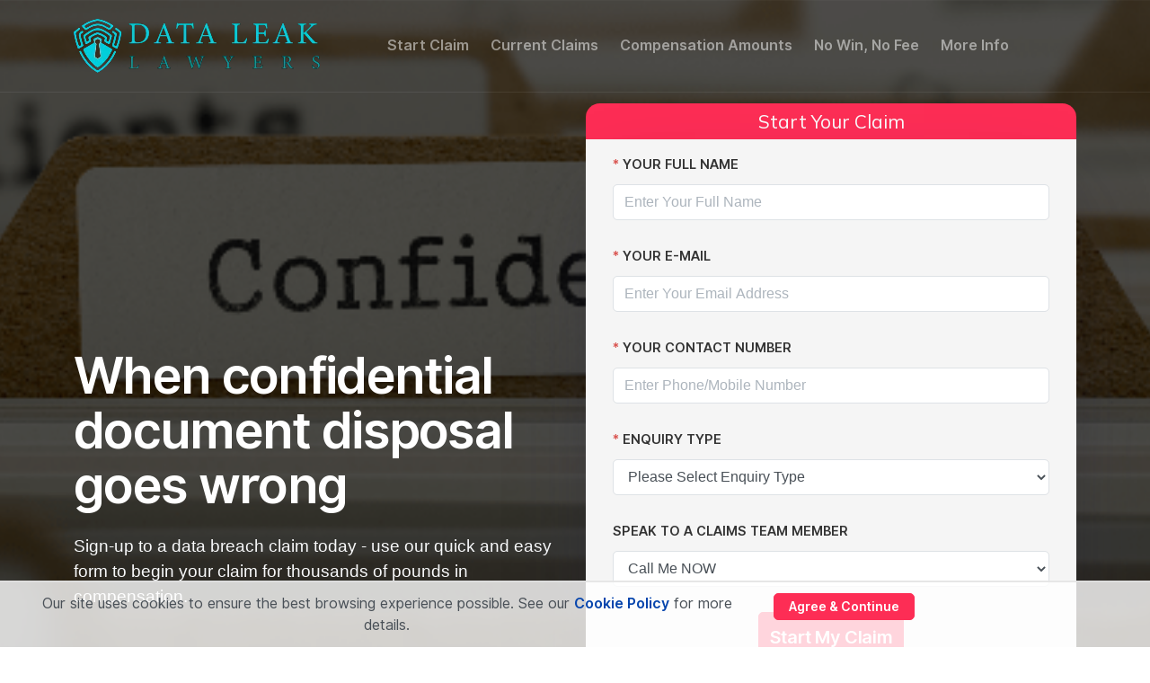

--- FILE ---
content_type: text/html; charset=UTF-8
request_url: https://www.dataleaklawyers.co.uk/blog/when-confidential-document-disposal-goes-wrong
body_size: 17326
content:
<!doctype html>
<html lang="en">
<head>
	<meta charset="utf-8">
	<meta name="viewport" content="width=device-width, initial-scale=1.0">
	<link rel="profile" href="http://gmpg.org/xfn/11">
	<link rel="pingback" href="https://www.dataleaklawyers.co.uk/blog/xmlrpc.php">
	<link rel="preload" as="font" href="/assets/fonts/Segoe_UI.ttf" type="font/ttf" crossorigin="anonymous">
	<link href="https://www.dataleaklawyers.co.uk/assets/img/favicon/dll_32x32_favicon.png" rel="icon" type="image/png">
	<link href="https://www.dataleaklawyers.co.uk/assets/css/loaders/loader-typing.css" rel="stylesheet" type="text/css" media="all" />
	<link href="https://www.dataleaklawyers.co.uk/assets/css/theme-desktop-app.css" rel="stylesheet" type="text/css" media="all" />
	<link href="https://www.dataleaklawyers.co.uk/assets/css/custom_20122023.css" rel="stylesheet" type="text/css" media="all" />
	<link rel="stylesheet" href="https://use.fontawesome.com/releases/v5.0.13/css/all.css" integrity="sha384-DNOHZ68U8hZfKXOrtjWvjxusGo9WQnrNx2sqG0tfsghAvtVlRW3tvkXWZh58N9jp" crossorigin="anonymous">
	<script nonce=''>(function(html){html.className = html.className.replace(/\bno-js\b/,'js')})(document.documentElement);</script>
<meta name='robots' content='index, follow, max-image-preview:large, max-snippet:-1, max-video-preview:-1' />
	<style>img:is([sizes="auto" i], [sizes^="auto," i]) { contain-intrinsic-size: 3000px 1500px }</style>
	
	<!-- This site is optimized with the Yoast SEO plugin v26.3 - https://yoast.com/wordpress/plugins/seo/ -->
	<title>When confidential document disposal goes wrong - Data Leaks, Breaches &amp; Hacks</title>
	<meta name="description" content="Confidential document disposal is a matter that all organisations – both public and private – must take seriously to avoid a data breach incident." />
	<link rel="canonical" href="https://www.dataleaklawyers.co.uk/blog/when-confidential-document-disposal-goes-wrong" />
	<meta property="og:locale" content="en_GB" />
	<meta property="og:type" content="article" />
	<meta property="og:title" content="When confidential document disposal goes wrong - Data Leaks, Breaches &amp; Hacks" />
	<meta property="og:description" content="Confidential document disposal is a matter that all organisations – both public and private – must take seriously to avoid a data breach incident." />
	<meta property="og:url" content="https://www.dataleaklawyers.co.uk/blog/when-confidential-document-disposal-goes-wrong" />
	<meta property="og:site_name" content="Data Leaks, Breaches &amp; Hacks" />
	<meta property="article:publisher" content="https://www.facebook.com/Data-Leak-Lawyers-450662785126708/" />
	<meta property="article:published_time" content="2019-05-21T13:05:15+00:00" />
	<meta property="og:image" content="https://www.dataleaklawyers.co.uk/blog/wp-content/uploads/confidential-min.png" />
	<meta property="og:image:width" content="725" />
	<meta property="og:image:height" content="250" />
	<meta property="og:image:type" content="image/png" />
	<meta name="author" content="Author" />
	<meta name="twitter:card" content="summary_large_image" />
	<meta name="twitter:creator" content="@DataLeakLawyers" />
	<meta name="twitter:site" content="@DataLeakLawyers" />
	<meta name="twitter:label1" content="Written by" />
	<meta name="twitter:data1" content="Author" />
	<meta name="twitter:label2" content="Estimated reading time" />
	<meta name="twitter:data2" content="3 minutes" />
	<script type="application/ld+json" class="yoast-schema-graph">{"@context":"https://schema.org","@graph":[{"@type":"Article","@id":"https://www.dataleaklawyers.co.uk/blog/when-confidential-document-disposal-goes-wrong#article","isPartOf":{"@id":"https://www.dataleaklawyers.co.uk/blog/when-confidential-document-disposal-goes-wrong"},"author":{"name":"Author","@id":"https://www.dataleaklawyers.co.uk/blog/#/schema/person/f7dbb62d66bc619a4a9dde7afb9aa6b3"},"headline":"When confidential document disposal goes wrong","datePublished":"2019-05-21T13:05:15+00:00","mainEntityOfPage":{"@id":"https://www.dataleaklawyers.co.uk/blog/when-confidential-document-disposal-goes-wrong"},"wordCount":531,"publisher":{"@id":"https://www.dataleaklawyers.co.uk/blog/#organization"},"image":{"@id":"https://www.dataleaklawyers.co.uk/blog/when-confidential-document-disposal-goes-wrong#primaryimage"},"thumbnailUrl":"https://www.dataleaklawyers.co.uk/blog/wp-content/uploads/confidential-min.png","keywords":["compensation","council data breaches","data breach","data controllers","data leak","healthcare sector","medical data breach","medical records","personal data"],"articleSection":["Claims","Council","Data","Healthcare","Security"],"inLanguage":"en-GB"},{"@type":"WebPage","@id":"https://www.dataleaklawyers.co.uk/blog/when-confidential-document-disposal-goes-wrong","url":"https://www.dataleaklawyers.co.uk/blog/when-confidential-document-disposal-goes-wrong","name":"When confidential document disposal goes wrong - Data Leaks, Breaches &amp; Hacks","isPartOf":{"@id":"https://www.dataleaklawyers.co.uk/blog/#website"},"primaryImageOfPage":{"@id":"https://www.dataleaklawyers.co.uk/blog/when-confidential-document-disposal-goes-wrong#primaryimage"},"image":{"@id":"https://www.dataleaklawyers.co.uk/blog/when-confidential-document-disposal-goes-wrong#primaryimage"},"thumbnailUrl":"https://www.dataleaklawyers.co.uk/blog/wp-content/uploads/confidential-min.png","datePublished":"2019-05-21T13:05:15+00:00","description":"Confidential document disposal is a matter that all organisations – both public and private – must take seriously to avoid a data breach incident.","breadcrumb":{"@id":"https://www.dataleaklawyers.co.uk/blog/when-confidential-document-disposal-goes-wrong#breadcrumb"},"inLanguage":"en-GB","potentialAction":[{"@type":"ReadAction","target":["https://www.dataleaklawyers.co.uk/blog/when-confidential-document-disposal-goes-wrong"]}]},{"@type":"ImageObject","inLanguage":"en-GB","@id":"https://www.dataleaklawyers.co.uk/blog/when-confidential-document-disposal-goes-wrong#primaryimage","url":"https://www.dataleaklawyers.co.uk/blog/wp-content/uploads/confidential-min.png","contentUrl":"https://www.dataleaklawyers.co.uk/blog/wp-content/uploads/confidential-min.png","width":725,"height":250,"caption":"domestic abuse data breach"},{"@type":"BreadcrumbList","@id":"https://www.dataleaklawyers.co.uk/blog/when-confidential-document-disposal-goes-wrong#breadcrumb","itemListElement":[{"@type":"ListItem","position":1,"name":"Home","item":"https://www.dataleaklawyers.co.uk/blog"},{"@type":"ListItem","position":2,"name":"When confidential document disposal goes wrong"}]},{"@type":"WebSite","@id":"https://www.dataleaklawyers.co.uk/blog/#website","url":"https://www.dataleaklawyers.co.uk/blog/","name":"Data Leaks, Breaches &amp; Hacks","description":"Latest News, Articles &amp; Opinions","publisher":{"@id":"https://www.dataleaklawyers.co.uk/blog/#organization"},"potentialAction":[{"@type":"SearchAction","target":{"@type":"EntryPoint","urlTemplate":"https://www.dataleaklawyers.co.uk/blog/?s={search_term_string}"},"query-input":{"@type":"PropertyValueSpecification","valueRequired":true,"valueName":"search_term_string"}}],"inLanguage":"en-GB"},{"@type":"Organization","@id":"https://www.dataleaklawyers.co.uk/blog/#organization","name":"Data Leak Lawyers","url":"https://www.dataleaklawyers.co.uk/blog/","logo":{"@type":"ImageObject","inLanguage":"en-GB","@id":"https://www.dataleaklawyers.co.uk/blog/#/schema/logo/image/","url":"https://www.dataleaklawyers.co.uk/blog/wp-content/uploads/yl_dll_amp.png","contentUrl":"https://www.dataleaklawyers.co.uk/blog/wp-content/uploads/yl_dll_amp.png","width":288,"height":70,"caption":"Data Leak Lawyers"},"image":{"@id":"https://www.dataleaklawyers.co.uk/blog/#/schema/logo/image/"},"sameAs":["https://www.facebook.com/Data-Leak-Lawyers-450662785126708/","https://x.com/DataLeakLawyers"]},{"@type":"Person","@id":"https://www.dataleaklawyers.co.uk/blog/#/schema/person/f7dbb62d66bc619a4a9dde7afb9aa6b3","name":"Author","image":{"@type":"ImageObject","inLanguage":"en-GB","@id":"https://www.dataleaklawyers.co.uk/blog/#/schema/person/image/","url":"https://secure.gravatar.com/avatar/6df762ce646241b4e07c2c84d0016582f85c0b3c6f2ce06d0eb5d9aed612cc4e?s=96&d=mm&r=g","contentUrl":"https://secure.gravatar.com/avatar/6df762ce646241b4e07c2c84d0016582f85c0b3c6f2ce06d0eb5d9aed612cc4e?s=96&d=mm&r=g","caption":"Author"},"url":"https://www.dataleaklawyers.co.uk/blog/author/matthew"}]}</script>
	<!-- / Yoast SEO plugin. -->


<link rel='dns-prefetch' href='//fonts.googleapis.com' />
<link rel='dns-prefetch' href='//www.googletagmanager.com' />
<link rel="alternate" type="application/rss+xml" title="Data Leaks, Breaches &amp; Hacks &raquo; Feed" href="https://www.dataleaklawyers.co.uk/blog/feed" />
<link rel="alternate" type="application/rss+xml" title="Data Leaks, Breaches &amp; Hacks &raquo; Comments Feed" href="https://www.dataleaklawyers.co.uk/blog/comments/feed" />
<link rel="alternate" type="application/rss+xml" title="Data Leaks, Breaches &amp; Hacks &raquo; When confidential document disposal goes wrong Comments Feed" href="https://www.dataleaklawyers.co.uk/blog/when-confidential-document-disposal-goes-wrong/feed" />
<script type="text/javascript">
/* <![CDATA[ */
window._wpemojiSettings = {"baseUrl":"https:\/\/s.w.org\/images\/core\/emoji\/16.0.1\/72x72\/","ext":".png","svgUrl":"https:\/\/s.w.org\/images\/core\/emoji\/16.0.1\/svg\/","svgExt":".svg","source":{"concatemoji":"https:\/\/www.dataleaklawyers.co.uk\/blog\/wp-includes\/js\/wp-emoji-release.min.js?ver=6.8.3"}};
/*! This file is auto-generated */
!function(s,n){var o,i,e;function c(e){try{var t={supportTests:e,timestamp:(new Date).valueOf()};sessionStorage.setItem(o,JSON.stringify(t))}catch(e){}}function p(e,t,n){e.clearRect(0,0,e.canvas.width,e.canvas.height),e.fillText(t,0,0);var t=new Uint32Array(e.getImageData(0,0,e.canvas.width,e.canvas.height).data),a=(e.clearRect(0,0,e.canvas.width,e.canvas.height),e.fillText(n,0,0),new Uint32Array(e.getImageData(0,0,e.canvas.width,e.canvas.height).data));return t.every(function(e,t){return e===a[t]})}function u(e,t){e.clearRect(0,0,e.canvas.width,e.canvas.height),e.fillText(t,0,0);for(var n=e.getImageData(16,16,1,1),a=0;a<n.data.length;a++)if(0!==n.data[a])return!1;return!0}function f(e,t,n,a){switch(t){case"flag":return n(e,"\ud83c\udff3\ufe0f\u200d\u26a7\ufe0f","\ud83c\udff3\ufe0f\u200b\u26a7\ufe0f")?!1:!n(e,"\ud83c\udde8\ud83c\uddf6","\ud83c\udde8\u200b\ud83c\uddf6")&&!n(e,"\ud83c\udff4\udb40\udc67\udb40\udc62\udb40\udc65\udb40\udc6e\udb40\udc67\udb40\udc7f","\ud83c\udff4\u200b\udb40\udc67\u200b\udb40\udc62\u200b\udb40\udc65\u200b\udb40\udc6e\u200b\udb40\udc67\u200b\udb40\udc7f");case"emoji":return!a(e,"\ud83e\udedf")}return!1}function g(e,t,n,a){var r="undefined"!=typeof WorkerGlobalScope&&self instanceof WorkerGlobalScope?new OffscreenCanvas(300,150):s.createElement("canvas"),o=r.getContext("2d",{willReadFrequently:!0}),i=(o.textBaseline="top",o.font="600 32px Arial",{});return e.forEach(function(e){i[e]=t(o,e,n,a)}),i}function t(e){var t=s.createElement("script");t.src=e,t.defer=!0,s.head.appendChild(t)}"undefined"!=typeof Promise&&(o="wpEmojiSettingsSupports",i=["flag","emoji"],n.supports={everything:!0,everythingExceptFlag:!0},e=new Promise(function(e){s.addEventListener("DOMContentLoaded",e,{once:!0})}),new Promise(function(t){var n=function(){try{var e=JSON.parse(sessionStorage.getItem(o));if("object"==typeof e&&"number"==typeof e.timestamp&&(new Date).valueOf()<e.timestamp+604800&&"object"==typeof e.supportTests)return e.supportTests}catch(e){}return null}();if(!n){if("undefined"!=typeof Worker&&"undefined"!=typeof OffscreenCanvas&&"undefined"!=typeof URL&&URL.createObjectURL&&"undefined"!=typeof Blob)try{var e="postMessage("+g.toString()+"("+[JSON.stringify(i),f.toString(),p.toString(),u.toString()].join(",")+"));",a=new Blob([e],{type:"text/javascript"}),r=new Worker(URL.createObjectURL(a),{name:"wpTestEmojiSupports"});return void(r.onmessage=function(e){c(n=e.data),r.terminate(),t(n)})}catch(e){}c(n=g(i,f,p,u))}t(n)}).then(function(e){for(var t in e)n.supports[t]=e[t],n.supports.everything=n.supports.everything&&n.supports[t],"flag"!==t&&(n.supports.everythingExceptFlag=n.supports.everythingExceptFlag&&n.supports[t]);n.supports.everythingExceptFlag=n.supports.everythingExceptFlag&&!n.supports.flag,n.DOMReady=!1,n.readyCallback=function(){n.DOMReady=!0}}).then(function(){return e}).then(function(){var e;n.supports.everything||(n.readyCallback(),(e=n.source||{}).concatemoji?t(e.concatemoji):e.wpemoji&&e.twemoji&&(t(e.twemoji),t(e.wpemoji)))}))}((window,document),window._wpemojiSettings);
/* ]]> */
</script>
<style id='wp-emoji-styles-inline-css' type='text/css'>

	img.wp-smiley, img.emoji {
		display: inline !important;
		border: none !important;
		box-shadow: none !important;
		height: 1em !important;
		width: 1em !important;
		margin: 0 0.07em !important;
		vertical-align: -0.1em !important;
		background: none !important;
		padding: 0 !important;
	}
</style>
<link rel='stylesheet' id='wp-block-library-css' href='https://www.dataleaklawyers.co.uk/blog/wp-includes/css/dist/block-library/style.min.css?ver=6.8.3' type='text/css' media='all' />
<style id='classic-theme-styles-inline-css' type='text/css'>
/*! This file is auto-generated */
.wp-block-button__link{color:#fff;background-color:#32373c;border-radius:9999px;box-shadow:none;text-decoration:none;padding:calc(.667em + 2px) calc(1.333em + 2px);font-size:1.125em}.wp-block-file__button{background:#32373c;color:#fff;text-decoration:none}
</style>
<style id='global-styles-inline-css' type='text/css'>
:root{--wp--preset--aspect-ratio--square: 1;--wp--preset--aspect-ratio--4-3: 4/3;--wp--preset--aspect-ratio--3-4: 3/4;--wp--preset--aspect-ratio--3-2: 3/2;--wp--preset--aspect-ratio--2-3: 2/3;--wp--preset--aspect-ratio--16-9: 16/9;--wp--preset--aspect-ratio--9-16: 9/16;--wp--preset--color--black: #000000;--wp--preset--color--cyan-bluish-gray: #abb8c3;--wp--preset--color--white: #ffffff;--wp--preset--color--pale-pink: #f78da7;--wp--preset--color--vivid-red: #cf2e2e;--wp--preset--color--luminous-vivid-orange: #ff6900;--wp--preset--color--luminous-vivid-amber: #fcb900;--wp--preset--color--light-green-cyan: #7bdcb5;--wp--preset--color--vivid-green-cyan: #00d084;--wp--preset--color--pale-cyan-blue: #8ed1fc;--wp--preset--color--vivid-cyan-blue: #0693e3;--wp--preset--color--vivid-purple: #9b51e0;--wp--preset--gradient--vivid-cyan-blue-to-vivid-purple: linear-gradient(135deg,rgba(6,147,227,1) 0%,rgb(155,81,224) 100%);--wp--preset--gradient--light-green-cyan-to-vivid-green-cyan: linear-gradient(135deg,rgb(122,220,180) 0%,rgb(0,208,130) 100%);--wp--preset--gradient--luminous-vivid-amber-to-luminous-vivid-orange: linear-gradient(135deg,rgba(252,185,0,1) 0%,rgba(255,105,0,1) 100%);--wp--preset--gradient--luminous-vivid-orange-to-vivid-red: linear-gradient(135deg,rgba(255,105,0,1) 0%,rgb(207,46,46) 100%);--wp--preset--gradient--very-light-gray-to-cyan-bluish-gray: linear-gradient(135deg,rgb(238,238,238) 0%,rgb(169,184,195) 100%);--wp--preset--gradient--cool-to-warm-spectrum: linear-gradient(135deg,rgb(74,234,220) 0%,rgb(151,120,209) 20%,rgb(207,42,186) 40%,rgb(238,44,130) 60%,rgb(251,105,98) 80%,rgb(254,248,76) 100%);--wp--preset--gradient--blush-light-purple: linear-gradient(135deg,rgb(255,206,236) 0%,rgb(152,150,240) 100%);--wp--preset--gradient--blush-bordeaux: linear-gradient(135deg,rgb(254,205,165) 0%,rgb(254,45,45) 50%,rgb(107,0,62) 100%);--wp--preset--gradient--luminous-dusk: linear-gradient(135deg,rgb(255,203,112) 0%,rgb(199,81,192) 50%,rgb(65,88,208) 100%);--wp--preset--gradient--pale-ocean: linear-gradient(135deg,rgb(255,245,203) 0%,rgb(182,227,212) 50%,rgb(51,167,181) 100%);--wp--preset--gradient--electric-grass: linear-gradient(135deg,rgb(202,248,128) 0%,rgb(113,206,126) 100%);--wp--preset--gradient--midnight: linear-gradient(135deg,rgb(2,3,129) 0%,rgb(40,116,252) 100%);--wp--preset--font-size--small: 13px;--wp--preset--font-size--medium: 20px;--wp--preset--font-size--large: 36px;--wp--preset--font-size--x-large: 42px;--wp--preset--spacing--20: 0.44rem;--wp--preset--spacing--30: 0.67rem;--wp--preset--spacing--40: 1rem;--wp--preset--spacing--50: 1.5rem;--wp--preset--spacing--60: 2.25rem;--wp--preset--spacing--70: 3.38rem;--wp--preset--spacing--80: 5.06rem;--wp--preset--shadow--natural: 6px 6px 9px rgba(0, 0, 0, 0.2);--wp--preset--shadow--deep: 12px 12px 50px rgba(0, 0, 0, 0.4);--wp--preset--shadow--sharp: 6px 6px 0px rgba(0, 0, 0, 0.2);--wp--preset--shadow--outlined: 6px 6px 0px -3px rgba(255, 255, 255, 1), 6px 6px rgba(0, 0, 0, 1);--wp--preset--shadow--crisp: 6px 6px 0px rgba(0, 0, 0, 1);}:where(.is-layout-flex){gap: 0.5em;}:where(.is-layout-grid){gap: 0.5em;}body .is-layout-flex{display: flex;}.is-layout-flex{flex-wrap: wrap;align-items: center;}.is-layout-flex > :is(*, div){margin: 0;}body .is-layout-grid{display: grid;}.is-layout-grid > :is(*, div){margin: 0;}:where(.wp-block-columns.is-layout-flex){gap: 2em;}:where(.wp-block-columns.is-layout-grid){gap: 2em;}:where(.wp-block-post-template.is-layout-flex){gap: 1.25em;}:where(.wp-block-post-template.is-layout-grid){gap: 1.25em;}.has-black-color{color: var(--wp--preset--color--black) !important;}.has-cyan-bluish-gray-color{color: var(--wp--preset--color--cyan-bluish-gray) !important;}.has-white-color{color: var(--wp--preset--color--white) !important;}.has-pale-pink-color{color: var(--wp--preset--color--pale-pink) !important;}.has-vivid-red-color{color: var(--wp--preset--color--vivid-red) !important;}.has-luminous-vivid-orange-color{color: var(--wp--preset--color--luminous-vivid-orange) !important;}.has-luminous-vivid-amber-color{color: var(--wp--preset--color--luminous-vivid-amber) !important;}.has-light-green-cyan-color{color: var(--wp--preset--color--light-green-cyan) !important;}.has-vivid-green-cyan-color{color: var(--wp--preset--color--vivid-green-cyan) !important;}.has-pale-cyan-blue-color{color: var(--wp--preset--color--pale-cyan-blue) !important;}.has-vivid-cyan-blue-color{color: var(--wp--preset--color--vivid-cyan-blue) !important;}.has-vivid-purple-color{color: var(--wp--preset--color--vivid-purple) !important;}.has-black-background-color{background-color: var(--wp--preset--color--black) !important;}.has-cyan-bluish-gray-background-color{background-color: var(--wp--preset--color--cyan-bluish-gray) !important;}.has-white-background-color{background-color: var(--wp--preset--color--white) !important;}.has-pale-pink-background-color{background-color: var(--wp--preset--color--pale-pink) !important;}.has-vivid-red-background-color{background-color: var(--wp--preset--color--vivid-red) !important;}.has-luminous-vivid-orange-background-color{background-color: var(--wp--preset--color--luminous-vivid-orange) !important;}.has-luminous-vivid-amber-background-color{background-color: var(--wp--preset--color--luminous-vivid-amber) !important;}.has-light-green-cyan-background-color{background-color: var(--wp--preset--color--light-green-cyan) !important;}.has-vivid-green-cyan-background-color{background-color: var(--wp--preset--color--vivid-green-cyan) !important;}.has-pale-cyan-blue-background-color{background-color: var(--wp--preset--color--pale-cyan-blue) !important;}.has-vivid-cyan-blue-background-color{background-color: var(--wp--preset--color--vivid-cyan-blue) !important;}.has-vivid-purple-background-color{background-color: var(--wp--preset--color--vivid-purple) !important;}.has-black-border-color{border-color: var(--wp--preset--color--black) !important;}.has-cyan-bluish-gray-border-color{border-color: var(--wp--preset--color--cyan-bluish-gray) !important;}.has-white-border-color{border-color: var(--wp--preset--color--white) !important;}.has-pale-pink-border-color{border-color: var(--wp--preset--color--pale-pink) !important;}.has-vivid-red-border-color{border-color: var(--wp--preset--color--vivid-red) !important;}.has-luminous-vivid-orange-border-color{border-color: var(--wp--preset--color--luminous-vivid-orange) !important;}.has-luminous-vivid-amber-border-color{border-color: var(--wp--preset--color--luminous-vivid-amber) !important;}.has-light-green-cyan-border-color{border-color: var(--wp--preset--color--light-green-cyan) !important;}.has-vivid-green-cyan-border-color{border-color: var(--wp--preset--color--vivid-green-cyan) !important;}.has-pale-cyan-blue-border-color{border-color: var(--wp--preset--color--pale-cyan-blue) !important;}.has-vivid-cyan-blue-border-color{border-color: var(--wp--preset--color--vivid-cyan-blue) !important;}.has-vivid-purple-border-color{border-color: var(--wp--preset--color--vivid-purple) !important;}.has-vivid-cyan-blue-to-vivid-purple-gradient-background{background: var(--wp--preset--gradient--vivid-cyan-blue-to-vivid-purple) !important;}.has-light-green-cyan-to-vivid-green-cyan-gradient-background{background: var(--wp--preset--gradient--light-green-cyan-to-vivid-green-cyan) !important;}.has-luminous-vivid-amber-to-luminous-vivid-orange-gradient-background{background: var(--wp--preset--gradient--luminous-vivid-amber-to-luminous-vivid-orange) !important;}.has-luminous-vivid-orange-to-vivid-red-gradient-background{background: var(--wp--preset--gradient--luminous-vivid-orange-to-vivid-red) !important;}.has-very-light-gray-to-cyan-bluish-gray-gradient-background{background: var(--wp--preset--gradient--very-light-gray-to-cyan-bluish-gray) !important;}.has-cool-to-warm-spectrum-gradient-background{background: var(--wp--preset--gradient--cool-to-warm-spectrum) !important;}.has-blush-light-purple-gradient-background{background: var(--wp--preset--gradient--blush-light-purple) !important;}.has-blush-bordeaux-gradient-background{background: var(--wp--preset--gradient--blush-bordeaux) !important;}.has-luminous-dusk-gradient-background{background: var(--wp--preset--gradient--luminous-dusk) !important;}.has-pale-ocean-gradient-background{background: var(--wp--preset--gradient--pale-ocean) !important;}.has-electric-grass-gradient-background{background: var(--wp--preset--gradient--electric-grass) !important;}.has-midnight-gradient-background{background: var(--wp--preset--gradient--midnight) !important;}.has-small-font-size{font-size: var(--wp--preset--font-size--small) !important;}.has-medium-font-size{font-size: var(--wp--preset--font-size--medium) !important;}.has-large-font-size{font-size: var(--wp--preset--font-size--large) !important;}.has-x-large-font-size{font-size: var(--wp--preset--font-size--x-large) !important;}
:where(.wp-block-post-template.is-layout-flex){gap: 1.25em;}:where(.wp-block-post-template.is-layout-grid){gap: 1.25em;}
:where(.wp-block-columns.is-layout-flex){gap: 2em;}:where(.wp-block-columns.is-layout-grid){gap: 2em;}
:root :where(.wp-block-pullquote){font-size: 1.5em;line-height: 1.6;}
</style>
<link rel='stylesheet' id='twentyfifteen-fonts-css' href='https://fonts.googleapis.com/css?family=Noto+Sans%3A400italic%2C700italic%2C400%2C700%7CNoto+Serif%3A400italic%2C700italic%2C400%2C700%7CInconsolata%3A400%2C700&#038;subset=latin%2Clatin-ext' type='text/css' media='all' />
<link rel='stylesheet' id='genericons-css' href='https://www.dataleaklawyers.co.uk/blog/wp-content/themes/ddlblog/genericons/genericons.css?ver=3.2' type='text/css' media='all' />
<link rel='stylesheet' id='twentyfifteen-style-css' href='https://www.dataleaklawyers.co.uk/blog/wp-content/themes/ddlblog/style.css?ver=6.8.3' type='text/css' media='all' />
<style id='twentyfifteen-style-inline-css' type='text/css'>

			.post-navigation .nav-previous { background-image: url(https://www.dataleaklawyers.co.uk/blog/wp-content/uploads/2017/03/global-network.png); }
			.post-navigation .nav-previous .post-title, .post-navigation .nav-previous a:hover .post-title, .post-navigation .nav-previous .meta-nav { color: #fff; }
			.post-navigation .nav-previous a:before { background-color: rgba(0, 0, 0, 0.4); }
		
			.post-navigation .nav-next { background-image: url(https://www.dataleaklawyers.co.uk/blog/wp-content/uploads/2016/08/wolverhampton_council_data_leak.png); border-top: 0; }
			.post-navigation .nav-next .post-title, .post-navigation .nav-next a:hover .post-title, .post-navigation .nav-next .meta-nav { color: #fff; }
			.post-navigation .nav-next a:before { background-color: rgba(0, 0, 0, 0.4); }
		
</style>
<!--[if lt IE 9]>
<link rel='stylesheet' id='twentyfifteen-ie-css' href='https://www.dataleaklawyers.co.uk/blog/wp-content/themes/ddlblog/css/ie.css?ver=20141010' type='text/css' media='all' />
<![endif]-->
<!--[if lt IE 8]>
<link rel='stylesheet' id='twentyfifteen-ie7-css' href='https://www.dataleaklawyers.co.uk/blog/wp-content/themes/ddlblog/css/ie7.css?ver=20141010' type='text/css' media='all' />
<![endif]-->
<script type="text/javascript" src="https://www.dataleaklawyers.co.uk/blog/wp-includes/js/jquery/jquery.min.js?ver=3.7.1" id="jquery-core-js"></script>
<script type="text/javascript" src="https://www.dataleaklawyers.co.uk/blog/wp-includes/js/jquery/jquery-migrate.min.js?ver=3.4.1" id="jquery-migrate-js"></script>
<link rel="https://api.w.org/" href="https://www.dataleaklawyers.co.uk/blog/wp-json/" /><link rel="alternate" title="JSON" type="application/json" href="https://www.dataleaklawyers.co.uk/blog/wp-json/wp/v2/posts/3782" /><link rel="EditURI" type="application/rsd+xml" title="RSD" href="https://www.dataleaklawyers.co.uk/blog/xmlrpc.php?rsd" />

<link rel='shortlink' href='https://www.dataleaklawyers.co.uk/blog/?p=3782' />
<link rel="alternate" title="oEmbed (JSON)" type="application/json+oembed" href="https://www.dataleaklawyers.co.uk/blog/wp-json/oembed/1.0/embed?url=https%3A%2F%2Fwww.dataleaklawyers.co.uk%2Fblog%2Fwhen-confidential-document-disposal-goes-wrong" />
<link rel="alternate" title="oEmbed (XML)" type="text/xml+oembed" href="https://www.dataleaklawyers.co.uk/blog/wp-json/oembed/1.0/embed?url=https%3A%2F%2Fwww.dataleaklawyers.co.uk%2Fblog%2Fwhen-confidential-document-disposal-goes-wrong&#038;format=xml" />
<meta name="generator" content="Site Kit by Google 1.166.0" /><meta name="google-site-verification" content="5zB1fPDd5YUlXLBiTa0TCkF-CrB9QZq33Beuy0OrLSk"><style type="text/css">.recentcomments a{display:inline !important;padding:0 !important;margin:0 !important;}</style><link rel="icon" href="https://www.dataleaklawyers.co.uk/blog/wp-content/uploads/cropped-dll_32x32_favicon-32x32.png" sizes="32x32" />
<link rel="icon" href="https://www.dataleaklawyers.co.uk/blog/wp-content/uploads/cropped-dll_32x32_favicon-192x192.png" sizes="192x192" />
<link rel="apple-touch-icon" href="https://www.dataleaklawyers.co.uk/blog/wp-content/uploads/cropped-dll_32x32_favicon-180x180.png" />
<meta name="msapplication-TileImage" content="https://www.dataleaklawyers.co.uk/blog/wp-content/uploads/cropped-dll_32x32_favicon-270x270.png" />
	<script async src="https://www.googletagmanager.com/gtag/js?id=G-SSN9S1XGSL"></script>
	<script>
	  window.dataLayer = window.dataLayer || [];
	  function gtag(){dataLayer.push(arguments);}
	  gtag('js', new Date());
	  gtag('config', 'G-SSN9S1XGSL', { cookie_flags: 'SameSite=None; Secure' });
	</script>
	<script>
	  !function(f,b,e,v,n,t,s)
	  {if(f.fbq)return;n=f.fbq=function(){n.callMethod?
	  n.callMethod.apply(n,arguments):n.queue.push(arguments)};
	  if(!f._fbq)f._fbq=n;n.push=n;n.loaded=!0;n.version='2.0';
	  n.queue=[];t=b.createElement(e);t.async=!0;
	  t.src=v;s=b.getElementsByTagName(e)[0];
	  s.parentNode.insertBefore(t,s)}(window, document,'script',
	  'https://connect.facebook.net/en_US/fbevents.js');
	  fbq('init', '986880966067879');
	  fbq('track', 'PageView');
	</script>	
</head>
<body>
	<noscript><img height="1" width="1" alt="" class="display_none" src="https://www.facebook.com/tr?id=986880966067879&ev=PageView&noscript=1"></noscript>
	<noscript><img height="1" width="1" alt="" class="display_none" src="https://www.facebook.com/tr?id=986880966067879&ev=PageView&noscript=1"></noscript>

<div class="navbar-container">
	<nav class="navbar navbar-expand-lg navbar-dark" data-overlay data-sticky="top">
		<div class="container">
			<a class="navbar-brand mr-0 fade-page" href="/">
				<img src="/assets/img/logos/dll_tablet_logo_274x60.webp" alt="Data Leak Lawyers" width="274" height="60">
			</a>
			<button class="navbar-toggler" type="button" data-toggle="collapse" data-target=".navbar-collapse" aria-expanded="false" aria-label="Toggle navigation">
				<img class="icon navbar-toggler-open" src="/assets/img/icons/interface/menu.svg" alt="menu interface icon" data-inject-svg>
				<img class="icon navbar-toggler-close" src="/assets/img/icons/interface/cross.svg" alt="cross interface icon" data-inject-svg>
			</button>
			<div class="collapse navbar-collapse justify-content-center">
				<div class="py-2 py-lg-0">
					<ul class="navbar-nav">
						<li class="nav-item dropdown">
							<a href="#" class="nav-link dropdown-toggle" data-toggle="dropdown-grid" aria-expanded="false" aria-haspopup="true">Start Claim</a>
							<div class="dropdown-menu row">
								<div class="col-auto" data-dropdown-content>
									<div class="dropdown-grid-menu">
										<a href="/start-your-claim" class="dropdown-item fade-page">Start Your Claim Today</a>
										<a href="/can-i-claim-compensation" class="dropdown-item fade-page">Can I Claim Compensation</a>
										<a href="/what-do-i-claim-for" class="dropdown-item fade-page">What Do I Claim For</a>
									</div>
								</div>
							</div>
						</li>
						<li class="nav-item dropdown">
							<a href="#" class="nav-link dropdown-toggle" data-toggle="dropdown-grid" aria-expanded="false" aria-haspopup="true">Current Claims</a>
							<div class="dropdown-menu bg-primary-3 text-light border-bottom">
								<div class="container py-4" data-dropdown-content>
									<div class="row w-100">
										<div class="col-lg col-md-4 mb-3 mb-lg-0">											
											<div>
												<a href="/aqa-data-breach-compensation-claims" class="dropdown-item fade-page">The AQA Education Data Breach</a>
												<a href="/56-dean-street" class="dropdown-item fade-page">56 Dean Street Compensation Claims</a>
												<a href="/56-dean-street-clinic-leak-liability-accepted" class="dropdown-item fade-page">56 Dean Street Liability Accepted</a>
												<a href="/blackpool-nhs-data-breach-compensation-claim" class="dropdown-item fade-page">Blackpool NHS Employees Breach</a>
												<a href="/bloomsbury-patient-network" class="dropdown-item fade-page">Bloomsbury Patient Network</a>
												<a href="/bounty-data-breach-compensation-claims" class="dropdown-item fade-page">Bounty Data Breach Claims</a>
												<a href="/british-airways-data-breach-compensation-action" class="dropdown-item fade-page">British Airways Data Breach Compensation</a>
												<a href="/capita-disability-assessor-serious-breach" class="dropdown-item fade-page">Capita Disability Assessor Serious Breach</a>
												<a href="/chums-data-breach-compensation-advice" class="dropdown-item fade-page">Chums Data Breach</a>
											</div>
										</div>
										<div class="col-lg col-md-4 mb-3 mb-lg-0">											
											<div>
												<a href="/equifax-data-breach-compensation-claims" class="dropdown-item fade-page">Equifax Data Breach Compensation Claims</a>
												<a href="/greater-manchester-nhs-patients-data-breach" class="dropdown-item fade-page">Greater Manchester NHS Data Snooping</a>
												<a href="/harbottle-breach" class="dropdown-item fade-page">Harbottle Breach Compensation Claim</a>
												<a href="/iicsa-data-breach" class="dropdown-item fade-page">IICSA Data Breach</a>
												<a href="/lancaster-university-data-breach-compensation-action" class="dropdown-item fade-page">Lancaster University Data Breach</a>
												<a href="/lending-works-data-breach" class="dropdown-item fade-page">Lending Works Data Breach Compensation</a>
												<a href="/liverpool-fc-data-breach-compensation-claims" class="dropdown-item fade-page">Liverpool FC Data Breach Compensation</a>
												<a href="/loqbox-data-hack-compensation-claim" class="dropdown-item fade-page">LOQBOX Hack Compensation Claims</a>
												<a href="/newegg-data-breach-compensation-claims" class="dropdown-item fade-page">Newegg Data Breach Compensation Action</a>												
											</div>
										</div>
										<div class="col-lg col-md-4 mb-3 mb-lg-0">											
											<div>
												<a href="/talktalk-customer-data-breach" class="dropdown-item fade-page">TalkTalk Customer Data Breach</a>
												<a href="/university-of-greenwich-data-leak" class="dropdown-item fade-page">University Of Greenwich Data Leak</a>
												<a href="/virgin-media-data-breach-compensation-claims" class="dropdown-item fade-page">Virgin Media Data Breach Group Action</a>
												<a href="/vision-direct-data-breach-compensation" class="dropdown-item fade-page">Vision Direct Data Breach Compensation</a>
												<a href="/watford-community-housing-data-breach-compensation" class="dropdown-item fade-page">Watford Community Housing Data Breach</a>
												<a href="/we-vibe-smart-sex-toy-data-breach-compensation-claims" class="dropdown-item fade-page">We-Vibe Data Breach Claim</a>
												<a href="/well-pharmacy-data-breach" class="dropdown-item fade-page">Well Pharmacy Data Breach Compensation</a>
												<a href="/wonga-data-breach-compensation-claims" class="dropdown-item fade-page">Wonga Data Breach Compensation Claims</a>
												<a href="/group-actions" class="dropdown-item fade-page">Data Breach Group Actions &amp; Litigation Experts</a>
											</div>
										</div>														
									</div>
								</div>
							</div>
						</li>
						<li class="nav-item dropdown">
							<a href="#" class="nav-link dropdown-toggle" data-toggle="dropdown-grid" aria-expanded="false" aria-haspopup="true">Compensation Amounts</a>
							<div class="dropdown-menu row">
								<div class="col-auto" data-dropdown-content>
									<div class="dropdown-grid-menu">

										<div class="dropdown">
											<a href="#" class="dropdown-item dropdown-toggle" data-toggle="dropdown-grid" aria-expanded="false" aria-haspopup="true">
												<span>Medical Data Claims</span>
												<img class="icon bg-dark opacity-20" src="/assets/img/icons/interface/arrow-caret.svg" alt="arrow-caret interface icon" data-inject-svg>
											</a>
											<div class="dropdown-menu row">
												<div class="col-auto" data-dropdown-content>
													<div class="dropdown-grid-menu">
														<a href="/claim-nhs-data-breach-compensation" class="dropdown-item fade-page">Claim NHS Data Breach Compensation</a>
														<a href="/healthcare-data-breach-compensation-claims" class="dropdown-item fade-page">Healthcare Data Breach Claims</a>
														<a href="/hospital-data-breach-compensation" class="dropdown-item fade-page">Hospital Data Breach Compensation Claims</a>													
														<a href="/medical-records-data-breach-compensation-claims" class="dropdown-item fade-page">Medical Records Data Breach Compensation Claims</a>
														<a href="/medical-data-breach-claim" class="dropdown-item fade-page">Medical Data Breach Claims</a>
														<a href="/no-win-no-fee-medical-data-breach-claims" class="dropdown-item fade-page">No Win, No Fee Medical Data Claims Representation</a>
														<a href="/nhs-data-breach-compensation-claims" class="dropdown-item fade-page">NHS Data Breach Claims</a>	
														<a href="/nhs-data-leak-compensation" class="dropdown-item fade-page">NHS Data Leak Compensation</a>
														<a href="/nhs-data-protection-breach" class="dropdown-item fade-page">NHS Data Protection Breach Compensation Action</a>
													</div>
												</div>
											</div>
										</div>
										<div class="dropdown">
											<a href="#" class="dropdown-item dropdown-toggle" data-toggle="dropdown-grid" aria-expanded="false" aria-haspopup="true">
												<span>Council Data Claims</span>
												<img class="icon bg-dark opacity-20" src="/assets/img/icons/interface/arrow-caret.svg" alt="arrow-caret interface icon" data-inject-svg>
											</a>
											<div class="dropdown-menu row">
												<div class="col-auto" data-dropdown-content>
													<div class="dropdown-grid-menu">
														<a href="/council-data-breach-compensation" class="dropdown-item fade-page">Council Data Breach Claims</a>
														<a href="/local-council-data-breach-compensation-claims" class="dropdown-item fade-page">Local Authority Data Breach Claims</a>
													</div>
												</div>
											</div>
										</div>										
										<div class="dropdown">
											<a href="#" class="dropdown-item dropdown-toggle" data-toggle="dropdown-grid" aria-expanded="false" aria-haspopup="true">
												<span>General Data Claims</span>
												<img class="icon bg-dark opacity-20" src="/assets/img/icons/interface/arrow-caret.svg" alt="arrow-caret interface icon" data-inject-svg>
											</a>
											<div class="dropdown-menu row">
												<div class="col-auto" data-dropdown-content>
													<div class="dropdown-grid-menu">
														<a href="/data-protection-breach-compensation-amounts" class="dropdown-item fade-page">Data Protection Breach Claims</a>
														<a href="/data-breach-compensation-uk" class="dropdown-item fade-page">UK Data Breach Compensation</a>
														<a href="/data-breach-damages-uk" class="dropdown-item fade-page">UK Data Breach Damages</a>
														<a href="/how-much-compensation-breach-data-protection-act" class="dropdown-item fade-page">How Much Compensation For Breach Of Data Protection Act</a>
													</div>
												</div>
											</div>
										</div>											

										
										
									</div>
								</div>
							</div>
						</li>								
						<li class="nav-item"><a href="/no-win-no-fee" class="nav-link fade-page">No Win, No Fee</a></li>
						<li class="nav-item dropdown">
							<a href="#" class="nav-link dropdown-toggle" data-toggle="dropdown-grid" aria-expanded="false" aria-haspopup="true">More Info</a>
							<div class="dropdown-menu row">
								<div class="col-auto" data-dropdown-content>
									<div class="dropdown-grid-menu">
										<a href="/press" class="dropdown-item fade-page">Press</a>
										<a href="/blog/" class="dropdown-item fade-page">Blog</a>
										<a href="/who-we-are" class="dropdown-item fade-page">Who We Are</a>
										<a href="/contact-us" class="dropdown-item fade-page">Contact</a>
										<div class="dropdown">
											<a href="#" class="dropdown-item dropdown-toggle" data-toggle="dropdown-grid" aria-expanded="false" aria-haspopup="true">
												<span>Policies</span>
												<img class="icon bg-dark opacity-20" src="/assets/img/icons/interface/arrow-caret.svg" alt="arrow-caret interface icon" data-inject-svg>
											</a>
											<div class="dropdown-menu row">
												<div class="col-auto" data-dropdown-content>
													<div class="dropdown-grid-menu">
														<a href="/privacy-policy" class="dropdown-item fade-page">Privacy Policy</a>
														<a href="/complaints" class="dropdown-item fade-page">Complaints</a>
														<a href="/cookies-policy" class="dropdown-item fade-page">Cookies Policy</a>
													</div>
												</div>
											</div>
										</div>											
									</div>
								
								</div>
							</div>
							
						</li>								
					</ul>
				</div>
			</div>			
		</div>
	</nav>
</div><div class="article-progress" data-sticky="below-nav">
	<progress class="reading-position" value="0"></progress>
	<div class="article-progress-wrapper">
		<div class="container">
			<div class="row">
				<div class="col py-2">
					<div class="d-flex justify-content-between align-items-center">
						<div class="d-flex">
							<div class="text-small text-muted mr-1">Reading:</div>
							<div class="text-small">When confidential document disposal goes wrong</div>						</div>
						<div class="d-flex align-items-center">
							<span class="text-small text-muted">Share:</span>
														<div class="d-flex ml-1">
								<a href="https://twitter.com/intent/tweet?source=https://www.dataleaklawyers.co.uk/blog/when-confidential-document-disposal-goes-wrong&quote=When+confidential+document+disposal+goes+wrong" class="mx-1 btn btn-sm btn-round btn-primary">
									<img class="icon" src="/assets/img/icons/social/twitter.svg" alt="twitter social icon" data-inject-svg />
								</a>
								<a href="http://www.linkedin.com/shareArticle?mini=true&url=https://www.dataleaklawyers.co.uk/blog/when-confidential-document-disposal-goes-wrong&title=When+confidential+document+disposal+goes+wrong" class="mx-1 btn btn-sm btn-round btn-primary">
									<img class="icon" src="/assets/img/icons/social/linkedin.svg" alt="linkedin social icon" data-inject-svg />
								</a>
								<a href="https://www.facebook.com/sharer/sharer.php?u=https://www.dataleaklawyers.co.uk/blog/when-confidential-document-disposal-goes-wrong&quote=When+confidential+document+disposal+goes+wrong" class="mx-1 btn btn-sm btn-round btn-primary">
									<img class="icon" src="/assets/img/icons/social/facebook.svg" alt="facebook social icon" data-inject-svg />
								</a>
							</div>
						</div>
					</div>
				</div>
			</div>
		</div>
	</div>
</div><section class="bg-white text-light header-inner p-0 jarallax position-relative" data-jarallax data-speed="0.2" data-overlay>
    <img width="660" height="228" src="https://www.dataleaklawyers.co.uk/blog/wp-content/uploads/confidential-min.png" class="jarallax-img darken_header wp-post-image" alt="domestic abuse data breach" decoding="async" fetchpriority="high" srcset="https://www.dataleaklawyers.co.uk/blog/wp-content/uploads/confidential-min.png 725w, https://www.dataleaklawyers.co.uk/blog/wp-content/uploads/confidential-min-300x103.png 300w" sizes="(max-width: 660px) 100vw, 660px" />   
    <div class="container">
        <div class="row mt-2">
		
						
				<div class="col-xl-6 order-xl-1 col-lg-6 order-lg-1 col-md-6 order-md-1 col-sm-12 order-sm-2 col-12 order-2 d-flex align-items-center mb-3">
					
					<div>
					<h1 class="display-4">When confidential document disposal goes wrong</h1>					<p>Sign-up to a data breach claim today - use our quick and easy form to begin your claim for thousands of pounds in compensation.</p>
					</div>
					
				</div>
				<div class="col-xl-6 order-xl-2 col-lg-6 order-lg-2 col-md-6 order-md-2 col-sm-12 order-sm-1 col-12 order-1">
							<div id="top_form_header">
			<div class="text-center"><b>Start Your Claim</b></div>
		</div>
		<form id="top_form">
			<div class="form-row">					
				<div class="form-group col-12">
					<label class="required">Your Full Name</label>
					<input type="text" class="form-control" id="top_form_full_name" name="top_form_full_name" placeholder="Enter Your Full Name">
					<div id="top_form_full_name_input" class="p-1"></div>
				</div>
			</div>
			<div class="form-row">					
				<div class="form-group col-12">
					<label class="required">Your E-Mail</label>
					<input type="email" class="form-control" id="top_form_email_address" name="top_form_email_address" placeholder="Enter Your Email Address">
					<div id="top_form_email_address_input" class="p-1"></div>
				</div>
			</div>
			<div class="form-row">					
				<div class="form-group col-12">
					<label class="required">Your Contact Number</label>
					<input type="text" class="form-control" id="top_form_phone_mobile_number" name="top_form_phone_mobile_number" placeholder="Enter Phone/Mobile Number">
					<div id="top_form_phone_mobile_number_input" class="p-1"></div>
				</div>
			</div>
			<div class="form-row">
				<div class="form-group col-12">
					<label class="required">Enquiry Type</label>
					<select name="top_form_breach_type" id="top_form_breach_type" class="form-control">
						<option value="" selected>Please Select Enquiry Type</option>
						<option value="Data Breach">Data Breach</option>
						<option value="Other">Group Action</option>
					</select>
					<div id="top_form_breach_type_input" class="p-1"></div>
				</div>
			</div>
			<div id="top_form_other_breach_block" class="display_none">
				<div class="form-row">
					<div class="form-group col-12">
						<label class="required">Select Group Action Breach</label>
						<select name="top_form_other_breach_type" id="top_form_other_breach_type" class="form-control">
							<option value="" selected>Please Select</option>
							<option value="118">118 118 Money</option><option value="56DS">56 Dean Street</option><option value="ARDB">Acorn Recruitment Breach</option><option value="ADDB">Aerial Direct Breach</option><option value="AQA">AQA Breach</option><option value="AUDB">Arden University Breach</option><option value="ADBC">Arup Data Breach</option><option value="BB">Blackbaud Breach</option><option value="BJDB">Blackjack Breach</option><option value="B">Bounty</option><option value="BCCC">Bristol City Council</option><option value="BCK">Buck Claims</option><option value="CFHR">Castlefields & Heath Road</option><option value="CCGIC">Charing Cross GIC Leak</option><option value="CH">Chums</option><option value="EAB">EA Breach</option><option value="EDDB">Emma's Diary Breach</option><option value="ECDB">Eurocell Breach</option><option value="FGDB">FaceGym Data Breach</option><option value="FEDB">Five Elms Claim</option><option value="GC">Grosvenor Casinos</option><option value="IICSA">IICSA Breach</option><option value="JLR">Jaguar Land Rover Breach</option><option value="LW">Lending Works</option><option value="MSDB">Marriott Starwood Data Breach</option><option value="MPB">Michael Page Breach</option><option value="MSSA">Missoma</option><option value="MSS">MS Society</option><option value="MN">Mumsnet</option><option value="NE">Newegg</option><option value="NPDB">Now Pensions Breach</option><option value="NYHL">NY Honours List </option><option value="PUB">PageUp Breach</option><option value="PLDB">Pepperstone Breach</option><option value="PFD21">PFD Breach 21st</option><option value="PFD9">PFD Breach 9th</option><option value="SB">Sage Breach</option><option value="SCDB">Sandicliffe Data Breach</option><option value="SGB">Shurgard Breach</option><option value="SVDB">Sky Vegas Data Breach</option><option value="SCCB">South & City College Birmingham</option><option value="SSDB">South Staffordshire Breach</option><option value="SSCC">Southend-on-Sea City Council Data Breach</option><option value="SSCL">SSCL Breach</option><option value="TDH">Three Data Hack</option><option value="TTB">Travelex (Tesco) Breach</option><option value="WCH">Watford Community Housing Data Breach</option><option value="WCHHRA">Watford Community Housing Human Rights Act Claims</option><option value="WCDB">Wealden Council</option><option value="WP">Well Pharmacy</option><option value="WCDB">Wentworth Club Breach</option><option value="WA">Wonga Action</option><option value="WWL">WWL NHS Breach</option><option value="ZDB">Zynga Breach</option>
							<option value="Other Group Action Type">OTHER</option>
						</select>
						<div id="top_form_other_breach_type_input" class="p-1"></div>						
					</div>
				</div>
			</div>
			<div class="form-row">
				<div class="form-group col-12">
					<label>Speak To A Claims Team Member</label>
					<select name="top_form_callback_time" id="top_form_callback_time" class="form-control">
						<optgroup label="Now">
							<option value="NOW" selected>Call Me NOW</option>
						</optgroup>
						<optgroup label="Today - Tuesday 18th of November"><option value="18-11-2025:2pm-3pm">Today : 2pm-3pm</option><option value="18-11-2025:3pm-4pm">Today : 3pm-4pm</option><option value="18-11-2025:4pm-5pm">Today : 4pm-5pm</option><option value="18-11-2025:5pm-6pm">Today : 5pm-6pm</option><option value="18-11-2025:6pm-7pm">Today : 6pm-7pm</option><option value="18-11-2025:7pm-8pm">Today : 7pm-8pm</option><option value="18-11-2025:8pm-9pm">Today : 8pm-9pm</option><option value="18-11-2025:9pm-10pm">Today : 9pm-10pm</option></optgroup><optgroup label="Tomorrow - Wednesday 19th of November"><option value="19-11-2025:9am-10am">Tomorrow : 9am-10am</option><option value="19-11-2025:10am-11am">Tomorrow : 10am-11am</option><option value="19-11-2025:11am-12pm">Tomorrow : 11am-12pm</option><option value="19-11-2025:12pm-1pm">Tomorrow : 12pm-1pm</option><option value="19-11-2025:1pm-2pm">Tomorrow : 1pm-2pm</option><option value="19-11-2025:2pm-3pm">Tomorrow : 2pm-3pm</option><option value="19-11-2025:3pm-4pm">Tomorrow : 3pm-4pm</option><option value="19-11-2025:4pm-5pm">Tomorrow : 4pm-5pm</option><option value="19-11-2025:5pm-6pm">Tomorrow : 5pm-6pm</option><option value="19-11-2025:6pm-7pm">Tomorrow : 6pm-7pm</option><option value="19-11-2025:7pm-8pm">Tomorrow : 7pm-8pm</option><option value="19-11-2025:8pm-9pm">Tomorrow : 8pm-9pm</option><option value="19-11-2025:9pm-10pm">Tomorrow : 9pm-10pm</option></optgroup>						<optgroup label="Other">
							<option value="Other">Other Date</option>
						</optgroup>
					</select>
				</div>
			</div>
			<div id="top_form_other_callback_block" class="display_none">
				<div class="form-row">
					<div class="form-group col-12">
						<label>Select Other Callback Date &amp; Time</label>	
						<input type="text" id="top_form_other_callback_time" name="top_form_other_callback_time" class="form-control" data-flatpickr data-alt-input="true" data-enable-time="true" data-date-format="Y-m-d H:i" placeholder="Date &amp; Time" />
						<div id="top_form_other_callback_time_input" class="p-1"></div>
						<div id="top_form_other_callback_time_clear" class="text-center display_none">
							<button type="button" id="top_form_other_callback_time_clear_button" class="btn btn-success btn-sm mt-2">Clear Callback</button>
						</div>
					</div>
				</div>
			</div>
			<div class="form-row">
				<div class="form-group col-12 text-center">		
					<button id="submit_top_form" class="btn btn-lg btn-primary p-2 my-2">Start My Claim <i class="fas fa-arrow-circle-right"></i></button>
				</div>
			</div>
			<div class="form-row">
				<div class="form-group col-sm-12 col-md-12 col-lg-12 text-center">		
					<span class="form-text"><i class="fas fa-lock"></i> Your privacy is extremely important to us. Information on how we handle your data is in our <a href="/privacy-policy" title="Our Privacy policy" target="_blank" class="text-primary">Privacy Policy</a></span>
				</div>
			</div>
			<div class="form-row">
				<div class="form-group col-sm-12 col-md-12 col-lg-12 text-center">					
					<p><img src="/assets/img/icons/solicitors-regulation-authority-logo-200x116.webp" alt="solicitors regulation authority" height="75" width="129"></p>
				</div>
			</div>
			<input type="hidden" name="top_form_utm_source" id="top_form_utm_source" value=""><input type="hidden" name="top_form_utm_medium" id="top_form_utm_medium" value=""><input type="hidden" name="top_form_utm_campaign" id="top_form_utm_campaign" value=""><input type="hidden" name="top_form_utm_content" id="top_form_utm_content" value="">
		</form>				</div>
				
						
        </div>
    </div>
</section><section data-reading-position><div class="container"><div class="row justify-content-center mb-3"><div class="col-xl-12 col-lg-12"><p>Confidential document disposal is a matter that all organisations – both public and private – must take seriously to avoid a data breach incident. But we know things don’t always get done properly as they ought to, and that’s where we come in.</p>
<p>Important data protection laws – including GDPR that came into force this time last year – encompass the handling, and therefore destruction, of data. Confidential documents must not be binned with other general waste because it may lead to a significant data breach. Confidential waste should always be disposed of in a way that ensures information will not be leaked.</p>
<p>If you’re the victim of a data breach that’s caused by a confidential document disposal failure, you may be able to <a href="https://www.dataleaklawyers.co.uk/start-your-claim" target="_blank" rel="noopener noreferrer"><strong>make a claim for compensation</strong></a>.</p>
<p><span id="more-3782"></span></p>
<h3><strong>When can you claim for a confidential document disposal problem?</strong></h3>
<p>You may be able to <a href="https://www.dataleaklawyers.co.uk/can-i-claim-compensation" target="_blank" rel="noopener noreferrer"><strong>make a claim for data breach compensation</strong></a> that arises from a confidential document disposal failure or problem. If confidential information about you is disposed of with general waste and is found, you may have a case. Another way you could claim is if information isn’t disposed of at all when it should have been.</p>
<p>These kinds of cases can be incredibly varied, and <a href="https://www.dataleaklawyers.co.uk/data-protection-breach-compensation-amounts" target="_blank" rel="noopener noreferrer"><strong>data breach compensation amounts</strong></a> that a victim can be substantial. Damages can often depend things such as:</p>
<ol>
<li>The nature of the information that has been leaked;</li>
<li>How much information has been leaked;</li>
<li>Who the information has been leaked to.</li>
</ol>
<h3><strong>Medical data breach leaks</strong></h3>
<p><a href="https://www.dataleaklawyers.co.uk/medical-data-breach-compensation" target="_blank" rel="noopener noreferrer"><strong>Medical data breach compensation</strong></a> cases be some of the worst in terms of the impact for the victim. That’s why confidential document disposal in the healthcare sector is incredibly important.</p>
<p>Whether it’s medical records, forms from doctors, prescription information, or letters, any victim of a medical data leak that’s caused by a failure to properly destroy documentation may have a case.</p>
<p>Some of the most severe individual cases and <a href="https://www.dataleaklawyers.co.uk/group-actions" target="_blank" rel="noopener noreferrer"><strong>group action / multi-party cases</strong> </a>we’re involved in are medical data compensation claims.</p>
<p>The impact for the victim can be life-changing.</p>
<h3><strong>Council data breach caused by confidential document disposal issues</strong></h3>
<p>A confidential document disposal problem that stems from a council wouldn’t come as a surprise to us. There have been a number of stories in the press over the years about confidential information leaked form the council that stems from a failure to securely destroy documentation.</p>
<p>You have to remember that councils hold data for potentially hundreds of thousands of people. It can be personal information, medical data, and sensitive information related to adoption services or metal health services. <a href="https://www.dataleaklawyers.co.uk/council-data-breach-compensation" target="_blank" rel="noopener noreferrer"><strong>Council data breach compensation claims</strong></a> are often severe, and a huge proportion of the individual cases we represent people for involve local government services.</p>
<h3><strong>Help for victims in England and Wales</strong></h3>
<p>We may be able to represent you on a <a href="https://www.dataleaklawyers.co.uk/no-win-no-fee" target="_blank" rel="noopener noreferrer"><strong>No Win, No Fee basis</strong></a> if you’re a resident of England or Wales and you want to make a claim for data breach compensation.</p>
<p>You have rights if your confidential information is leaked, and we can offer you free, no-obligation advice, so please don’t hesitate to contact us for help.</p>
<div class="row mb-5"><div class="col-sm-12 col-md-8 offset-md-2 col-lg-8 offset-lg-2"><div class="row"><div class="card card-sm card-body shadow-3d text-center"><h4>Start Your Claim</h4><span class="form-text">You can call our claims team free from a landline or mobile on <a href="tel:08006347575">0800 634 7575</a> or click on the link below to create a call back with one of our expert Data Claims team.</span><div><a href="#bottom-form-block" class="btn btn-lg btn-primary my-3 p-2" data-smooth-scroll>Create A Call Back</a></div><span class="form-text">Information on how we handle your data is available in our <a href="/privacy-policy" title="Read our privacy policy">Privacy Policy</a>.</span></div></div></div></div><div class="alert alert-secondary form-text text-center m-2 p-2" role="alert">The content of this post/page was considered accurate at the time of the original posting and/or at the time of any posted revision. The content of this page may, therefore, be out of date. The information contained within this page does not constitute legal advice. Any reliance you place on the information contained within this page is done so at your own risk.</div><div class="row mt-5"><div class="col text-left"><img class="icon" src="/assets/img/icons/theme/code/left-circle.svg" alt="" data-inject-svg /> <a href="https://www.dataleaklawyers.co.uk/blog/local-authority-data-breach-legal-advice">Local authority data breach legal advice</a></div><div class="col text-right"><a href="https://www.dataleaklawyers.co.uk/blog/bug-causes-twitter-data-breach">Bug causes Twitter data breach</a> <img class="icon" src="/assets/img/icons/theme/code/right-circle.svg" alt="" data-inject-svg /></div></div></div></div>	</div></section><section class="press_carousel text-light m-0 py-5 px-0">

    <div class="container">
	
        <div class="row mb-2">
            <div class="col-12 text-center">
                <h4>Your Lawyers<span> in the Mainstream Media...</span></h4>				
			</div>
		</div>

		<div class="controls-light arrows-inside highlight-selected mb-6" data-flickity='{ "autoPlay": true, "imagesLoaded": true, "wrapAround": true }'>
			<div class="carousel-cell col-xl-3 col-lg-4 col-md-5 col-9 pb-1">
				<div class="card card-body press_card shadow">
					<div class="mb-3 mb-md-4">
						<img src="/assets/img/icons/press_icons/bbc_news_150x150.png" alt="" class="avatar avatar-lg">
					</div>
					<div class="flex-grow-1">
						<p>EasyJet admits data of nine million hacked</p>
					</div>
					<div class="avatar-author d-block mt-2">
						<span>
						BBC News<br>
						19<sup>th</sup> of May 2020
						</span>
					</div>
				</div>
			</div>
			<div class="carousel-cell col-xl-3 col-lg-4 col-md-5 col-9 pb-1">
				<div class="card card-body press_card shadow">
					<div class="mb-3 mb-md-4">
						<img src="/assets/img/icons/press_icons/the_sun_150x90.png" alt="" class="avatar avatar-lg">
					</div>
					<div class="flex-grow-1">
						<p>British Airways data breach: How to claim up to £6,000 compensation</p>
					</div>
					<div class="avatar-author d-block mt-2">
						<span>
						The Sun<br>
						8<sup>th</sup> of January 2021
						</span>
					</div>
				</div>
			</div>	
			<div class="carousel-cell col-xl-3 col-lg-4 col-md-5 col-9 pb-1">
				<div class="card card-body press_card shadow">
					<div class="mb-3 mb-md-4">
						<img src="/assets/img/icons/press_icons/your_money_150x150.png" alt="" class="avatar avatar-lg">
					</div>
					<div class="flex-grow-1">
						<p>Are you owed £5,000 for the Virgin Media data breach?</p>
					</div>
					<div class="avatar-author d-block mt-2">
						<span>
						Your Money<br>
						14<sup>th</sup> of October 2020
						</span>
					</div>
				</div>
			</div>
			<div class="carousel-cell col-xl-3 col-lg-4 col-md-5 col-9 pb-1">
				<div class="card card-body press_card shadow">
					<div class="mb-3 mb-md-4">
						<img src="/assets/img/icons/press_icons/mail_online_150x150.png" alt="" class="avatar avatar-lg">
					</div>
					<div class="flex-grow-1">
						<p>Virgin Media faces £4.5 BILLION in compensation payouts</p>
					</div>
					<div class="avatar-author d-block mt-2">
						<span>
						Mail Online<br>
						15<sup>th</sup> of October 2020
						</span>
					</div>
				</div>
			</div>	
			<div class="carousel-cell col-xl-3 col-lg-4 col-md-5 col-9 pb-1">
				<div class="card card-body press_card shadow">
					<div class="mb-3 mb-md-4">
						<img src="/assets/img/icons/press_icons/the_mirror_150x150.png" alt="" class="avatar avatar-lg">
					</div>
					<div class="flex-grow-1">
						<p>BA customers given final deadline to claim compensation for data breach</p>
					</div>
					<div class="avatar-author d-block mt-2">
						<span>
						The Mirror<br>
						17<sup>th</sup> of January 2020
						</span>
					</div>
				</div>
			</div>
			<div class="carousel-cell col-xl-3 col-lg-4 col-md-5 col-9 pb-1">
				<div class="card card-body press_card shadow">
					<div class="mb-3 mb-md-4">
						<img src="/assets/img/icons/press_icons/your_money_150x150.png" alt="" class="avatar avatar-lg">
					</div>
					<div class="flex-grow-1">
						<p>Shoppers slam Morrisons after loyalty points stolen</p>
					</div>
					<div class="avatar-author d-block mt-2">
						<span>
						Your Money<br>
						21<sup>st</sup> of November 2019
						</span>
					</div>
				</div>
			</div>			
			<div class="carousel-cell col-xl-3 col-lg-4 col-md-5 col-9 pb-1">
				<div class="card card-body press_card shadow">
					<div class="mb-3 mb-md-4">
						<img src="/assets/img/icons/press_icons/the_times_150x150.png" alt="" class="avatar avatar-lg">
					</div>
					<div class="flex-grow-1">
						<p>Half a million customers can sue BA over huge data breach</p>
					</div>
					<div class="avatar-author d-block mt-2">
						<span>
						The Times<br>
						5<sup>th</sup> of October 2019
						</span>
					</div>
				</div>
			</div>	
			<div class="carousel-cell col-xl-3 col-lg-4 col-md-5 col-9 pb-1">
				<div class="card card-body press_card shadow">
					<div class="mb-3 mb-md-4">
						<img src="/assets/img/icons/press_icons/the_telegraph_150x150.png" alt="" class="avatar avatar-lg">
					</div>
					<div class="flex-grow-1">
						<p>Lawyers accuse BA of 'swerving responsibility' for data breach</p>
					</div>
					<div class="avatar-author d-block mt-2">
						<span>
						The Telegraph<br>
						12<sup>th</sup> of September 2019
						</span>
					</div>
				</div>
			</div>	
			<div class="carousel-cell col-xl-3 col-lg-4 col-md-5 col-9 pb-1">
				<div class="card card-body press_card shadow">
					<div class="mb-3 mb-md-4">
						<img src="/assets/img/icons/press_icons/lawyer_monthly_150x150.png" alt="" class="avatar avatar-lg">
					</div>
					<div class="flex-grow-1">
						<p>The biggest data breaches of 2020</p>
					</div>
					<div class="avatar-author d-block mt-2">
						<span>
						Lawyer Monthly<br>
						5<sup>th</sup> of January 2021
						</span>
					</div>
				</div>
			</div>				
        </div>
	
	</div>
	
</section><section class="dll_light_grey m-0 py-5 px-0">

	<div class="container">
	
		<div class="row m-0 p-0">
			<div class="col-12 m-0 p-0" data-aos="fade-up" data-aos-delay="200">
				<div class="row text_box m-0 p-0">
					<div class="col text_box_big_center m-0 p-5">
						<h4>We offer genuine No Win, No Fee agreements for our clients. <span>Why we do this is simple:</span></h4>
					</div>
				</div>
			</div>
		</div>	
		<div class="row m-0 p-0">
		
			<div class="col-12 col-sm-12 col-md-4 col-lg-4" data-aos="fade-up" data-aos-delay="200">
				<div class="card card-sm card-body pledge_card">
					<img src="/assets/img/icons/our_promise/people.png" alt="" width="190" height="190">
					<h5 class="my-2">Leading Data Breach Lawyers</h5>
					<span>Our experience speaks for itself.<br>We will fight for your right to compensation.</span>
				</div>
			</div>
			<div class="col-12 col-sm-12 col-md-4 col-lg-4" data-aos="fade-up" data-aos-delay="200">
				<div class="card card-sm card-body pledge_card">
					<img src="/assets/img/icons/our_promise/scales.png" alt="" width="190" height="190">
					<h5 class="my-2">Access to Justice</h5>
					<span>As a victim of a data breach or hack, you deserve your chance to get access to justice.</span>
				</div>
			</div>
			<div class="col-12 col-sm-12 col-md-4 col-lg-4 m-0" data-aos="fade-up" data-aos-delay="200">
				<div class="card card-sm card-body pledge_card">
					<img src="/assets/img/icons/our_promise/handshake.png" alt="" width="190" height="190">
					<h5 class="my-2">Risks Assessment</h5>
					<span>We carefully risk assess your case and take it on if we think we have a good chance of winning the claim.</span>
				</div>
			</div>
			
		</div>
		
	</div>
	
</section><section class="m-0 py-5 px-0" id="bottom-form-block">

	<div class="container">
	
		<div class="row m-0 p-0">
		
			<div class="col-12 m-0 p-0" data-aos="fade-up" data-aos-delay="200">
				<div class="row text_box text_box_big_center m-0 p-0">
					<div class="col m-0 p-5">
						<h4><span>Request A Callback</span> From Our Team</h4>
						<p>Fill out our quick call back form below and we'll contact you when you're ready to talk to us.</p>
					</div>
				</div>
			</div>

		</div>
			
		<div class="row m-0 p-0">

			<div class="d-none d-sm-none d-md-block d-lg-block col-md-6 col-lg-6 dll_bottom_form_img px-5"></div>
			<div class="col-12 col-sm-12 col-md-6 col-lg-6" data-aos="fade-up" data-aos-delay="200">	
				
				<form id="bottom_form">
					
					<div class="row">	
					
						<div class="form-group col-12">
							<label class="required">Title</label>
							<select id="bottom_form_title" name="bottom_form_title" class="form-control">
								<option value="" selected>Select</option> 
								<option value="Mr">Mr</option>
								<option value="Mrs">Mrs</option>
								<option value="Miss">Miss</option>
								<option value="Ms">Ms</option>
								<option value="Mx">Mx</option>										
								<option value="Other Title">Other Title</option>
							</select>
							<div id="bottom_form_title_input"></div>
						</div>
						
					</div>
					<div id="bottom_form_other_title_block" class="display_none">
					
						<div class="row">
							<div class="form-group col-12">
								<label>Enter Other Title Here</label>
								<input type="text" class="form-control" id="bottom_form_other_title" name="bottom_form_other_title" maxlength="25" value="">
								<div id="bottom_form_other_title_input"></div>
							</div>
						</div>
						
					</div>
					<div class="row">		
					
						<div class="form-group col-12">
							<label class="required">Your Name</label>
							<input type="text" class="form-control" id="bottom_form_full_name" name="bottom_form_full_name" placeholder="Enter Your Full Name" value="">
							<div id="bottom_form_full_name_input" class="p-1"></div>
						</div>
						
					</div>	
					<div class="row">
					
						<div class="form-group col-12">
							<label class="required">Your E-Mail</label>
							<input type="email" class="form-control" id="bottom_form_email_address" name="bottom_form_email_address" placeholder="Enter Your Email Address">
							<div id="bottom_form_email_address_input" class="p-1"></div>
						</div>
						
					</div>										
					<div class="row">		
					
						<div class="form-group col-12">
							<label class="required">Your Contact Number</label>
							<input type="text" class="form-control" id="bottom_form_phone_mobile_number" name="bottom_form_phone_mobile_number" placeholder="Enter Phone/Mobile Number" value="">
							<div id="bottom_form_phone_mobile_number_input" class="p-1"></div>
						</div>
						
					</div>	
					<div class="row">
					
						<div class="form-group col-12">
							<label class="required">Breach Type</label>
							<select name="bottom_form_breach_type" id="bottom_form_breach_type" class="form-control">
								<option value="" selected>Please Select Breach Type</option>
								<option value="Data Breach">Data Breach</option>
								<option value="Other">Group Action</option>
							</select>
							<div id="bottom_form_breach_type_input" class="p-1"></div>
						</div>
						
					</div>
					<div id="bottom_form_other_breach_block" class="display_none">

						<div class="row">					
							<div class="form-group col-12">
								<label class="required">Select Group Action Breach</label>
								<select name="bottom_form_other_breach_type" id="bottom_form_other_breach_type" class="form-control">
									<option value="" selected>Please Select</option>	
									<option value="118">118 118 Money</option><option value="56DS">56 Dean Street</option><option value="ARDB">Acorn Recruitment Breach</option><option value="ADDB">Aerial Direct Breach</option><option value="AQA">AQA Breach</option><option value="AUDB">Arden University Breach</option><option value="ADBC">Arup Data Breach</option><option value="BB">Blackbaud Breach</option><option value="BJDB">Blackjack Breach</option><option value="B">Bounty</option><option value="BCCC">Bristol City Council</option><option value="BCK">Buck Claims</option><option value="CFHR">Castlefields & Heath Road</option><option value="CCGIC">Charing Cross GIC Leak</option><option value="CH">Chums</option><option value="EAB">EA Breach</option><option value="EDDB">Emma's Diary Breach</option><option value="ECDB">Eurocell Breach</option><option value="FGDB">FaceGym Data Breach</option><option value="FEDB">Five Elms Claim</option><option value="GC">Grosvenor Casinos</option><option value="IICSA">IICSA Breach</option><option value="JLR">Jaguar Land Rover Breach</option><option value="LW">Lending Works</option><option value="MSDB">Marriott Starwood Data Breach</option><option value="MPB">Michael Page Breach</option><option value="MSSA">Missoma</option><option value="MSS">MS Society</option><option value="MN">Mumsnet</option><option value="NE">Newegg</option><option value="NPDB">Now Pensions Breach</option><option value="NYHL">NY Honours List </option><option value="PUB">PageUp Breach</option><option value="PLDB">Pepperstone Breach</option><option value="PFD21">PFD Breach 21st</option><option value="PFD9">PFD Breach 9th</option><option value="SB">Sage Breach</option><option value="SCDB">Sandicliffe Data Breach</option><option value="SGB">Shurgard Breach</option><option value="SVDB">Sky Vegas Data Breach</option><option value="SCCB">South & City College Birmingham</option><option value="SSDB">South Staffordshire Breach</option><option value="SSCC">Southend-on-Sea City Council Data Breach</option><option value="SSCL">SSCL Breach</option><option value="TDH">Three Data Hack</option><option value="TTB">Travelex (Tesco) Breach</option><option value="VMDB">Virgin Media Breach</option><option value="WCH">Watford Community Housing Data Breach</option><option value="WCHHRA">Watford Community Housing Human Rights Act Claims</option><option value="WCDB">Wealden Council</option><option value="WP">Well Pharmacy</option><option value="WCDB">Wentworth Club Breach</option><option value="WA">Wonga Action</option><option value="WWL">WWL NHS Breach</option><option value="ZDB">Zynga Breach</option>
									<option value="Other Group Action Type">OTHER</option>
								</select>
								<div id="bottom_form_other_breach_type_input" class="p-1"></div>						
							</div>
						</div>
						
					</div>	
					<div class="row mb-1">
						<div class="form-group col-12">
							<label>Timeslot</label>
							<select name="bottom_form_callback_time" id="bottom_form_callback_time" class="form-control">
								<optgroup label="Now">
									<option value="NOW" selected>Call Me NOW</option>
								</optgroup>
								<optgroup label="Today - Tuesday 18th of November"><option value="18-11-2025:2pm-3pm">Today : 2pm-3pm</option><option value="18-11-2025:3pm-4pm">Today : 3pm-4pm</option><option value="18-11-2025:4pm-5pm">Today : 4pm-5pm</option><option value="18-11-2025:5pm-6pm">Today : 5pm-6pm</option><option value="18-11-2025:6pm-7pm">Today : 6pm-7pm</option><option value="18-11-2025:7pm-8pm">Today : 7pm-8pm</option><option value="18-11-2025:8pm-9pm">Today : 8pm-9pm</option><option value="18-11-2025:9pm-10pm">Today : 9pm-10pm</option></optgroup><optgroup label="Tomorrow - Wednesday 19th of November"><option value="19-11-2025:9am-10am">Tomorrow : 9am-10am</option><option value="19-11-2025:10am-11am">Tomorrow : 10am-11am</option><option value="19-11-2025:11am-12pm">Tomorrow : 11am-12pm</option><option value="19-11-2025:12pm-1pm">Tomorrow : 12pm-1pm</option><option value="19-11-2025:1pm-2pm">Tomorrow : 1pm-2pm</option><option value="19-11-2025:2pm-3pm">Tomorrow : 2pm-3pm</option><option value="19-11-2025:3pm-4pm">Tomorrow : 3pm-4pm</option><option value="19-11-2025:4pm-5pm">Tomorrow : 4pm-5pm</option><option value="19-11-2025:5pm-6pm">Tomorrow : 5pm-6pm</option><option value="19-11-2025:6pm-7pm">Tomorrow : 6pm-7pm</option><option value="19-11-2025:7pm-8pm">Tomorrow : 7pm-8pm</option><option value="19-11-2025:8pm-9pm">Tomorrow : 8pm-9pm</option><option value="19-11-2025:9pm-10pm">Tomorrow : 9pm-10pm</option></optgroup>								<optgroup label="Other">
									<option value="Other">Other Date</option>
								</optgroup>
							</select>
						</div>
					</div>	
					<div id="bottom_form_other_callback_block" class="display_none">

						<div class="row mb-1">					
							<div class="form-group col-12">
								<label>Select Other Callback Date &amp; Time</label>	
								<input type="text" id="bottom_form_other_callback_time" name="bottom_form_other_callback_time" class="form-control" data-flatpickr data-alt-input="true" data-enable-time="true" data-date-format="Y-m-d H:i" placeholder="Date &amp; Time" />
								<div id="bottom_form_other_callback_time_input" class="p-1"></div>
								<div id="bottom_form_other_callback_time_clear" class="text-center display_none">
									<button type="button" id="bottom_form_other_callback_time_clear_button" class="btn btn-success btn-sm mt-2">Clear Callback</button>
								</div>
							</div>
						</div>
						
					</div>									
					<div class="row">		
					
						<div class="form-group col-12">
							<label>Have Your Say</label>
							<textarea class="form-control" id="bottom_form_client_mssg" name="bottom_form_client_mssg" rows="5" placeholder="Tell us what has happened in here..."></textarea>
						</div>
						
					</div>
					<div class="row mb-1">
						<div class="form-group col-12 text-center">		
							<button id="submit_bottom_form" class="btn btn-lg btn-primary p-2 my-2">Request A Callback <i class="fas fa-arrow-circle-right"></i></button>
						</div>
					</div>	
					<div id="bottom_error_message_block" class="display_none">
					
						<div class="form-row mt-1">
							<div class="col-lg-12">
								<div class="form-group text-center">
									<div class="alert alert-danger" role="alert">
										<i class="dripicons-wrong mr-2"></i> Please fix the above <strong>errors</strong> and resubmit.
									</div>
								</div>
							</div>
						</div> 
						
					</div>	
					<div class="row mt-2">
						<div class="col-sm-12 col-md-12 col-lg-12 text-center">		
							<span class="form-text"><i class="fas fa-lock"></i> Your privacy is extremely important to us. Information on how we handle your data is in our <a href="/privacy-policy" title="Our Privacy policy" target="_blank" class="text-primary">Privacy Policy</a></span>
						</div>
					</div>									
					<div class="row mt-2">
						<div class="col-sm-12 col-md-12 col-lg-12 text-center">					
							<p><img src="/assets/img/icons/solicitors-regulation-authority-logo-200x116.webp" alt="solicitors regulation authority" height="75" width="129"></p>
						</div>
					</div>									
					<input type="hidden" name="bottom_form_utm_source" id="bottom_form_utm_source" value=""><input type="hidden" name="bottom_form_utm_medium" id="bottom_form_utm_medium" value=""><input type="hidden" name="bottom_form_utm_campaign" id="bottom_form_utm_campaign" value=""><input type="hidden" name="bottom_form_utm_content" id="bottom_form_utm_content" value="">
				</form>
			</div>
		</div>
	</div>
</section><section class="bg-primary-3 text-light m-0 pt-5 px-0">
	<div class="container">
		<div class="row mb-5">
			<div class="col-sm-12 col-md-6 col-lg-3 mt-3 mt-lg-0">
				<h5>SRA</h5>
				<div class="hide_scroll"><iframe src="https://cdn.yoshki.com/iframe/55845r.html" title="SRA Validation" referrerpolicy="origin"></iframe></div>
			</div>		
			<div class="col-sm-12 col-md-6 col-lg-3">
				<h5>Contact</h5>
				<ul class="list-unstyled">
					<li class="mb-3 d-flex">
						<img class="icon" src="/assets/img/icons/theme/map/marker-1.svg" alt="marker-1 icon" data-inject-svg>
						<div class="ml-3">
							<span>Prospect House,<br>Colliery Cl,<br>Staveley,<br>Chesterfield<br>S43 3QE</span>
						</div>
					</li>
					<li class="mb-3 d-flex">
						<img class="icon" src="/assets/img/icons/theme/communication/call-1.svg" alt="call-1 icon" data-inject-svg>
						<div class="ml-3">
							<span><a href="tel:01246474487">01246 474 487</a></span>
							<span class="d-block text-muted text-small">Mon - Fri: 9am - 10pm<br>Sat - Sun: 10am - 5pm</span>
						</div>
					</li>
					<li class="mb-3 d-flex">
						<img class="icon" src="/assets/img/icons/theme/communication/mail.svg" alt="mail icon" data-inject-svg>
						<div class="ml-3">
							<a href="mailto:help@dataleaklawyers.co.uk">help@&#8203;dataleaklawyers.co.uk</a>
						</div>
					</li>
				</ul>
			</div>	
			<div class="col-sm-12 col-md-6 col-lg-3">
				<h5>Data Leak Lawyers</h5>
				<ul class="nav flex-column">
					<li class="nav-item py-1">
						<a href="/blog/" class="nav-link">Our Blog</a>
					</li>
					<li class="nav-item py-1">
						<a href="/who-we-are" class="nav-link">Who We Are</a>
					</li>
					<li class="nav-item py-1">
						<a href="/british-airways-data-breach-compensation-action" class="nav-link">British Airways Breach</a>
					</li>
					<li class="nav-item py-1">
						<a href="/virgin-media-data-breach-compensation-claims" class="nav-link">Virgin Media Breach</a>
					</li>
					<li class="nav-item py-1">
						<a href="/data-breach-compensation-uk" class="nav-link">Data Breach Compensation</a>
					</li>					
				</ul>
			</div>			
			<div class="col-sm-12 col-md-6 col-lg-3">
				<h5>Other Links</h5>
				<ul class="nav flex-column">
					<li class="nav-item py-1">
						<a href="/privacy-policy" class="nav-link">Privacy Policy</a>
					</li>
					<li class="nav-item py-1">
						<a href="/complaints" class="nav-link">Complaints</a>
					</li>
					<li class="nav-item py-1">
						<a href="/cookies-policy" class="nav-link">Cookies</a>
					</li>
				</ul>
			</div>
		</div>
		<div class="row justify-content-center mb-2">
			<div class="col-auto">
				<ul class="nav">
					<li class="nav-item">
						<a href="https://twitter.com/DataLeakLawyers" class="nav-link" rel="nofollow" target="_blank">
							<img class="icon" src="/assets/img/icons/social/twitter.svg" alt="twitter social icon" data-inject-svg>
						</a>
					</li>
					<li class="nav-item">
						<a href="https://www.facebook.com/dataleaklawyers/" class="nav-link" rel="nofollow" target="_blank">
							<img class="icon" src="/assets/img/icons/social/facebook.svg" alt="facebook social icon" data-inject-svg>
						</a>
					</li>
					<li class="nav-item">
						<a href="https://www.linkedin.com/company/your-lawyers-limited/about/" class="nav-link" rel="nofollow" target="_blank">
							<img class="icon" src="/assets/img/icons/social/linkedin.svg" alt="linkedin social icon" data-inject-svg>
						</a>
					</li>					
				</ul>
			</div>
		</div>
		<div class="row justify-content-center">
			<div class="col col-md-auto text-center">
				<span class="form-text">www.dataleaklawyers.co.uk is © of Your Lawyers Limited - we are 'Authorised and Regulated by the Solicitors Regulation Authority (SRA number 508768)'</span>
			</div>
		</div>
	</div>
	<a href="#" class="btn back-to-top btn-primary btn-round" data-smooth-scroll data-aos="fade-up" data-aos-offset="500" data-aos-mirror="true" data-aos-once="false"><img class="icon" src="/assets/img/icons/theme/navigation/arrow-up.svg" alt="arrow-up icon" data-inject-svg></a>
</section>	<div id="cookie_bar" class="display_none">
	<div class="row m-2">
		<div class="col-sm-12 col-md-8 col-lg-8 text-center">
			Our site uses cookies to ensure the best browsing experience possible. See our <a href="https://www.dataleaklawyers.co.uk/cookies-policy">Cookie Policy</a> for more details.
		</div>
		<div class="col-sm-12 col-md-4 col-lg-4">
			<button class="btn btn-sm btn-primary" id="cookie_bar_dismiss">Agree &amp; Continue</button>
		</div>
	</div>
</div>    <script src="https://www.dataleaklawyers.co.uk/assets/js/jquery.min.js"></script>
    <script src="https://www.dataleaklawyers.co.uk/assets/js/popper.min.js"></script>
    <script src="https://www.dataleaklawyers.co.uk/assets/js/bootstrap.js"></script>
    <script src="https://www.dataleaklawyers.co.uk/assets/js/aos.js"></script>
    <script src="https://www.dataleaklawyers.co.uk/assets/js/clipboard.min.js"></script>
    <script src="https://www.dataleaklawyers.co.uk/assets/js/jquery.fancybox.min.js"></script>
    <script src="https://www.dataleaklawyers.co.uk/assets/js/flatpickr.min.js"></script>
    <script src="https://www.dataleaklawyers.co.uk/assets/js/flickity.pkgd.min.js"></script>
    <script src="https://www.dataleaklawyers.co.uk/assets/js/ion.rangeSlider.min.js"></script>
    <script src="https://www.dataleaklawyers.co.uk/assets/js/isotope.pkgd.min.js"></script>
    <script src="https://www.dataleaklawyers.co.uk/assets/js/jarallax.min.js"></script>
    <script src="https://www.dataleaklawyers.co.uk/assets/js/jarallax-element.min.js"></script>
    <script src="https://www.dataleaklawyers.co.uk/assets/js/jquery.countdown.min.js"></script>
    <script src="https://www.dataleaklawyers.co.uk/assets/js/jquery.smartWizard.min.js"></script>
    <script src="https://www.dataleaklawyers.co.uk/assets/js/plyr.polyfilled.min.js"></script>
    <script src="https://www.dataleaklawyers.co.uk/assets/js/prism.js"></script>
    <script src="https://www.dataleaklawyers.co.uk/assets/js/scrollMonitor.js"></script>
    <script src="https://www.dataleaklawyers.co.uk/assets/js/smooth-scroll.polyfills.min.js"></script>
    <script src="https://www.dataleaklawyers.co.uk/assets/js/svg-injector.umd.production.js"></script>
    <script src="https://www.dataleaklawyers.co.uk/assets/js/twitterFetcher_min.js"></script>
    <script src="https://www.dataleaklawyers.co.uk/assets/js/typed.min.js"></script>
    <script src="https://www.dataleaklawyers.co.uk/assets/js/theme.js"></script>	
	<script src="https://www.dataleaklawyers.co.uk/assets/js/forms.min.js"></script><script type="speculationrules">
{"prefetch":[{"source":"document","where":{"and":[{"href_matches":"\/blog\/*"},{"not":{"href_matches":["\/blog\/wp-*.php","\/blog\/wp-admin\/*","\/blog\/wp-content\/uploads\/*","\/blog\/wp-content\/*","\/blog\/wp-content\/plugins\/*","\/blog\/wp-content\/themes\/ddlblog\/*","\/blog\/*\\?(.+)"]}},{"not":{"selector_matches":"a[rel~=\"nofollow\"]"}},{"not":{"selector_matches":".no-prefetch, .no-prefetch a"}}]},"eagerness":"conservative"}]}
</script>
<script type="text/javascript" src="https://www.dataleaklawyers.co.uk/blog/wp-content/themes/ddlblog/js/skip-link-focus-fix.js?ver=20141010" id="twentyfifteen-skip-link-focus-fix-js"></script>
<script type="text/javascript" id="twentyfifteen-script-js-extra">
/* <![CDATA[ */
var screenReaderText = {"expand":"<span class=\"screen-reader-text\">expand child menu<\/span>","collapse":"<span class=\"screen-reader-text\">collapse child menu<\/span>"};
/* ]]> */
</script>
<script type="text/javascript" src="https://www.dataleaklawyers.co.uk/blog/wp-content/themes/ddlblog/js/functions.js?ver=20150330" id="twentyfifteen-script-js"></script>
	
</body>
</html>	

--- FILE ---
content_type: text/css
request_url: https://www.dataleaklawyers.co.uk/assets/css/custom_20122023.css
body_size: 4195
content:
@import url(https://fonts.googleapis.com/css2?family=Mulish:wght@200;300;400;700;900&display=swap);html, body {width: auto!important; overflow-x: hidden;}.hide_scroll {width: 201px;overflow: hidden;height: 120px;}.hide_scroll iframe {width: 218px;height: 137px;overflow: scroll;border: 0;}.display_none {display: none;}.lightly_darken_header {filter: brightness(60%);}.darken_header {filter: brightness(30%);}p {font-family: 'Segoe UI', sans-serif;font-size: 1.2em;}h1.custom {font-family: Mulish, sans-serif;font-size: 3.25em;letter-spacing: .035em;}a {color: #0645ad;}a:hover {text-decoration: underline;}#top_form_header {background-color: #fd2d55;padding: 0.225em 0;font-family: 'Mulish', sans-serif;font-size: 1.3em;font-weight: 200;border-top-left-radius: .75em .75em;border-top-right-radius: .75em .75em;}#top_form {padding: 1.0em 1.875em;margin: 0 0 2.5em 0;background-color: #f5f5f5;color: #334e68;box-shadow: rgba(50, 50, 93, 0.25) 0px 50px 100px -20px, rgba(0, 0, 0, 0.3) 0px 30px 60px -30px;}#top_form label {color: #333;font-size: 0.9em;text-transform: uppercase;}#top_form label.required:before {content: "* ";color: #d9534f;font-weight: 700;}#top_form input[type="text"]:focus, #top_form input[type="email"]:focus, #top_form select:focus {background-color: #ececec;}#top_form input[type="text"], #top_form input[type="email"] {font-family: 'Segoe UI', sans-serif;font-size: 1em;}#top_form select {font-family: 'Segoe UI', sans-serif;font-size: 1em;}.center_div {text-align: center;margin: 0 auto;}.text_box {display: flex;flex-direction: row;justify-content: center;align-items: center;height: 100%}.text_box h4 {font-family: Mulish, sans-serif;font-size: 2.5em;color: #334e68;}.text_box h4 span {color: #5ea9e3;}.text_box p {font-size: 1em;text-align: justify;}.text_box ol, .text_box ul {margin: 0;padding: 0;}.text_box ol {padding: 0 0 0 20px;}.text_box ul li {list-style: none;font-family: 'Segoe UI', sans-serif;font-size: 1em;line-height: 1.7;}.text_box ol li {list-style: disc;font-family: 'Segoe UI', sans-serif;font-size: 1em;line-height: 1.3;}.text_box_big_center h4 {text-align: center;}.text_box_big_center p {font-size: 1.3em;text-align: center;}.press_article {font-family: 'Segoe UI', sans-serif;font-size: 1em;}.press_article a:hover {text-decoration: none;}.dll_grey {background-color: #f5f5f5;}.dll_light_grey {background-color: #e6e6e8;}.dll_dark_grey {background-color: #34495e;}.dll_blue {background-color: #2186eb;}.dll_white {background-color: #fff;}.dll_pink_red {background-color: #fd2d55;color: #fff;}.text_box_blue_home h4 {color: #fff;}.text_box_blue_home h4 span {color: #334e68;}.text_box_blue_home p {color: #fff;}.dll_text_blue {color: #5ea9e3!important;}.text_box>.dll_blue>a {color: #fff;text-decoration: underline;}.text_box>.dll_blue>a:hover {text-decoration: none;}.hover-bg-dll:hover {background-color: #2186eb;color: #fff;}.btn-grad {background-image: linear-gradient(to right, #5ea9e3 0, #334e68 51%, #5ea9e3 100%);}.btn-grad {margin: .625em;padding: .75em 1.875em;text-align: center;font-family: 'Segoe UI', sans-serif;font-size: 1.15em;text-transform: uppercase;transition: .5s;background-size: 200% auto;color: #fff;box-shadow: rgba(0, 0, 0, .45) 0 1.5625em 1.25em -1.25em;border-radius: 1.25em;width: 18.75em;height: auto;}.btn-grad:hover {background-position: right center;color: #fff;text-decoration: none;}.pledge_card {min-height: 18.75em;text-align: center;}.claim_process {min-height: 23.75em;text-align: center;}.pledge_card img {text-align: center;margin: 0 auto;}.claim_process h5, .pledge_card div {font-family: Mulish, sans-serif;color: #334e68;}.claim_process h5 span, .pledge_card div span {color: #5ea9e3;}.pledge_card span {font-family: 'Segoe UI', sans-serif;}.claim_process p {font-family: 'Segoe UI', sans-serif;font-size: 1em;}.group_action_card {min-height: 21.75em;text-align: center;background-color: #f5f5f5;padding-bottom: .625em;border-radius: .5em .5em;font-family: Mulish, sans-serif;font-size: 1.1em;color: #5ea9e3;}.group_action_card:hover {background-color: #2186eb;box-shadow: rgba(0, 0, 0, .25) 0 54px 55px, rgba(0, 0, 0, .12) 0 -12px 30px, rgba(0, 0, 0, .12) 0 4px 6px, rgba(0, 0, 0, .17) 0 12px 13px, rgba(0, 0, 0, .09) 0 -3px 5px;}.group_action_card a {color: #5ea9e3;}.group_action_card a:hover, .group_action_card a:hover h5 {color: #fff;text-decoration: none;}.below_group_action {font-size: 1em;text-align: center;margin-top: .625em;}.services_card {padding-bottom: 50px;background-color: #f9fcff;font-family: Mulish, sans-serif;text-align: center;border: 1px solid #ececec;}.services_card hr {width: 80%}.services_card h5 {font-size: 1.75em;color: #5ea9e3;}.services_card p {padding: 0 15px 20px 15px;font-size: 1em;color: #334e68;}.services_button {padding: 10px 25px;text-transform: uppercase;font-family: 'Segoe UI', sans-serif;font-size: 1.5em;font-weight: 700;color: #5ea9e3;text-align: center;border: 2px solid #5ea9e3;background-color: #fff;border-radius: 10px 10px;}.services_card:hover {background-color: #2186eb;box-shadow: rgba(51, 78, 104, .25) 0 54px 55px, rgba(51, 78, 104, .12) 0 -12px 30px, rgba(51, 78, 104, .12) 0 4px 6px, rgba(51, 78, 104, .17) 0 12px 13px, rgba(51, 78, 104, .09) 0 -3px 5px;}.services_card:hover h5, .services_card:hover p {color: #fff;}.services_button:hover {color: #fff;background-color: #5ea9e3;border: 2px solid #fff;box-shadow: rgba(255, 255, 255, .45) 0 1.5625em 1.25em -1.25em;text-decoration: none;}.contact_ways h6 {font-family: Mulish, sans-serif;font-size: 1.2em;color: #fff;}.contact_ways p {font-size: .8em;}.contact_ways a {color: #fff;text-decoration: none;}.contact_ways a:hover {color: #fff;text-decoration: underline;}.why_choose {background-color: #f4f8fd;text-align: center;height: 21.875em;}.why_choose img {text-align: center;margin: 0 auto;width: 8.75em;height: auto;}.why_choose h5 {font-family: Mulish, sans-serif;font-size: 1.5em;color: #334e68;}.why_choose h5 span {color: #5ea9e3;}.why_choose p {font-size: 1em;}.press_carousel {background-color: #5ea9e3;}.press_carousel h4 {font-family: Mulish, sans-serif;font-size: 2.5em;color: #fff;}.press_carousel h4 span {color: #334e68;}.press_carousel p, .press_carousel span {color: #333;}.press_carousel .press_card {background: rgba(255, 255, 255, .7);}.who_we_are h4 {font-family: Mulish, sans-serif;font-size: 2.5em;color: #fff;}.red_who_we_are_card {background-color: #c02d55;border-radius: .5em;font-family: Mulish, sans-serif;font-size: 1em;}.red_who_we_are_card_homepage {background-color: #c02d55;border-bottom-left-radius: .5em;border-bottom-right-radius: .5em;font-family: Mulish, sans-serif;font-size: 1em;}.red_who_we_are_anchor a, .red_who_we_are_anchor a:visited, .red_who_we_are_card a, .red_who_we_are_card a:visited {color: #fff;text-decoration: none;}.red_who_we_are_anchor a:hover, .red_who_we_are_card a:hover {text-decoration: underline;}.contact_hub {font-family: Mulish, sans-serif;color: #333;font-size: 1em;}.contact_hub h5 {font-size: 1.5em;}.contact_hub h5 span {color: #fd2d55;}.featured_media {background: rgba(255, 255, 255, .2);}.featured_media h4 {font-family: Mulish, sans-serif;font-size: 2.5em;color: #2186eb;}.featured_media h4 span {color: #334e68;}.featured_media img {box-shadow: 2px 2px #303030;-moz-box-shadow: 2px 2px #303030;-webkit-box-shadow: 2px 2px #303030;-khtml-box-shadow: 2px 2px #303030;}.dll_blog_block_card a {color: #334e68;font-size: 1.3em;font-weight: 700;}.dll_blog_block_card a:hover {color: #5ea9e3;}.dll_blog_block_text {font-size: 1em;}.dll_blog_block_card p a {color: #334e68;font-size: 1em;font-weight: 700;}.home_one {background-image: url("../img/homepage/webp/laptop_on_table_with_people_900_600.webp");background-repeat: no-repeat;background-size: 100% 100%;-webkit-background-size: 100% 100%;-moz-background-size: 100% 100%}.home_two {background-image: url("../img/homepage/optimised/home_2_900x600.webp");background-repeat: no-repeat;background-size: 100% 100%;-webkit-background-size: 100% 100%;-moz-background-size: 100% 100%}.home_three {background-image: url("../img/homepage/optimised/people_sat_together.webp");background-repeat: no-repeat;background-size: 100% 100%;-webkit-background-size: 100% 100%;-moz-background-size: 100% 100%}.can_i_claim_one {background-image: url("../img/claims/start_your_claim/group_in_session_768_x_1025_4x3.png");background-repeat: no-repeat;background-size: 100% 100%;-webkit-background-size: 100% 100%;-moz-background-size: 100% 100%}.can_i_claim_two {background-image: url("../img/claims/start_your_claim/discussion_768_x_1025_4x3.png");background-repeat: no-repeat;background-size: 100% 100%;-webkit-background-size: 100% 100%;-moz-background-size: 100% 100%}.can_i_claim_three {background-image: url("../img/claims/start_your_claim/history_experience_1.jpg");background-repeat: no-repeat;background-size: 100% 100%;-webkit-background-size: 100% 100%;-moz-background-size: 100% 100%}.can_i_claim_four {background-image: url("../img/claims/start_your_claim/signing_paperwork_documents.jpg");background-repeat: no-repeat;background-size: 100% 100%;-webkit-background-size: 100% 100%;-moz-background-size: 100% 100%}.can_i_claim_five {background-image: url("../img/claims/start_your_claim/guided_through_the_process_765_1025.png");background-repeat: no-repeat;background-size: 100% 100%;-webkit-background-size: 100% 100%;-moz-background-size: 100% 100%}.what_do_i_claim_for_one {background-image: url("../img/claims/can_i_claim/included_compensation_claim_1_1920x1280.jpg");background-repeat: no-repeat;background-size: 100% 100%;-webkit-background-size: 100% 100%;-moz-background-size: 100% 100%}.what_do_i_claim_for_two {background-image: url("../img/claims/can_i_claim/included_compensation_claim_2_1920x1280.jpg");background-repeat: no-repeat;background-size: 100% 100%;-webkit-background-size: 100% 100%;-moz-background-size: 100% 100%}.contact_ways_one {background-image: url("../img/claims/start_your_claim/contact.jpg");background-repeat: no-repeat;background-size: 100% 100%;-webkit-background-size: 100% 100%;-moz-background-size: 100% 100%}.no_win_no_fee_guarantee_one {background-image: url("../img/claims/can_i_claim/hammer_platform_1024_7684_3.png");background-repeat: no-repeat;background-size: 100% 100%;-webkit-background-size: 100% 100%;-moz-background-size: 100% 100%}.no_win_no_fee_guarantee_two {background-image: url("../img/claims/can_i_claim/no_win_no_fee_guarantee_bottom_1024_7684_3.png");background-repeat: no-repeat;background-size: 100% 100%;-webkit-background-size: 100% 100%;-moz-background-size: 100% 100%}.virgin_one {background-image: url("../img/claim_sub_pages/virgin_media/keyboard.jpg");background-repeat: no-repeat;background-size: 100% 100%;-webkit-background-size: 100% 100%;-moz-background-size: 100% 100%}.virgin_two {background-image: url("../img/claim_sub_pages/virgin_media/motherboard.jpg");background-repeat: no-repeat;background-size: 100% 100%;-webkit-background-size: 100% 100%;-moz-background-size: 100% 100%}.virgin_three {background-image: url("../img/claim_sub_pages/virgin_media/person_stressed_768_1025 pixels_4x3.png");background-repeat: no-repeat;background-size: 100% 100%;-webkit-background-size: 100% 100%;-moz-background-size: 100% 100%}.virgin_four {background-image: url("../img/claim_sub_pages/virgin_media/digital_light_768_1025 pixels_4x3.png");background-repeat: no-repeat;background-size: 100% 100%;-webkit-background-size: 100% 100%;-moz-background-size: 100% 100%}.virgin_five {background-image: url("../img/claim_sub_pages/virgin_media/laptop_on_table_with_people_pointing_800_1024.png");background-repeat: no-repeat;background-size: 100% 100%;-webkit-background-size: 100% 100%;-moz-background-size: 100% 100%}.ba_one {background-image: url("../img/claim_sub_pages/ba/ba_wing.jpg");background-repeat: no-repeat;background-size: 100% 100%;-webkit-background-size: 100% 100%;-moz-background-size: 100% 100%}.ba_two {background-image: url("../img/claim_sub_pages/ba/phone_user_768_1025_4x3.png");background-repeat: no-repeat;background-size: 100% 100%;-webkit-background-size: 100% 100%;-moz-background-size: 100% 100%}.ba_three {background-image: url("../img/claim_sub_pages/ba/plane_taking_flight_900x870.png");background-repeat: no-repeat;background-size: 100% 100%;-webkit-background-size: 100% 100%;-moz-background-size: 100% 100%}.ba_four {background-image: url("../img/claim_sub_pages/ba/optic_lights_768_1025_4x3.png");background-repeat: no-repeat;background-size: 100% 100%;-webkit-background-size: 100% 100%;-moz-background-size: 100% 100%}.ba_five {background-image: url("../img/claim_sub_pages/ba/people_in_session_768_1024_4x3.png");background-repeat: no-repeat;background-size: 100% 100%;-webkit-background-size: 100% 100%;-moz-background-size: 100% 100%}.equifax_one {background-image: url("../img/claim_sub_pages/equifax/one.jpg");background-repeat: no-repeat;background-size: 100% 100%;-webkit-background-size: 100% 100%;-moz-background-size: 100% 100%}.equifax_two {background-image: url("../img/claim_sub_pages/equifax/writing_reading_on_computer_768_1025_4x3.png");background-repeat: no-repeat;background-size: 100% 100%;-webkit-background-size: 100% 100%;-moz-background-size: 100% 100%}.equifax_three {background-image: url("../img/claim_sub_pages/equifax/three.png");background-repeat: no-repeat;background-size: 100% 100%;-webkit-background-size: 100% 100%;-moz-background-size: 100% 100%}.equifax_four {background-image: url("../img/claim_sub_pages/equifax/four.png");background-repeat: no-repeat;background-size: 100% 100%;-webkit-background-size: 100% 100%;-moz-background-size: 100% 100%}.equifax_five {background-image: url("../img/claim_sub_pages/equifax/pass_documents_768_1025_4x3.png");background-repeat: no-repeat;background-size: 100% 100%;-webkit-background-size: 100% 100%;-moz-background-size: 100% 100%}.equifax_six {background-image: url("../img/claim_sub_pages/equifax/hammer_law_768_1025_4x3.png");background-repeat: no-repeat;background-size: 100% 100%;-webkit-background-size: 100% 100%;-moz-background-size: 100% 100%}.equifax_seven {background-image: url("../img/claim_sub_pages/equifax/seven.png");background-repeat: no-repeat;background-size: 100% 100%;-webkit-background-size: 100% 100%;-moz-background-size: 100% 100%}.watford_one {background-image: url("../img/claim_sub_pages/watford_housing/one.jpg");background-repeat: no-repeat;background-size: 100% 100%;-webkit-background-size: 100% 100%;-moz-background-size: 100% 100%}.watford_two {background-image: url("../img/claim_sub_pages/watford_housing/computer_user_stressed_768_1024.png");background-repeat: no-repeat;background-size: 100% 100%;-webkit-background-size: 100% 100%;-moz-background-size: 100% 100%}.watford_three {background-image: url("../img/claim_sub_pages/watford_housing/three.png");background-repeat: no-repeat;background-size: 100% 100%;-webkit-background-size: 100% 100%;-moz-background-size: 100% 100%}.watford_four {background-image: url("../img/claim_sub_pages/watford_housing/laptop_open_768_1024_4x3.png");background-repeat: no-repeat;background-size: 100% 100%;-webkit-background-size: 100% 100%;-moz-background-size: 100% 100%}.watford_five {background-image: url("../img/claim_sub_pages/watford_housing/five.jpg");background-repeat: no-repeat;background-size: 100% 100%;-webkit-background-size: 100% 100%;-moz-background-size: 100% 100%}.watford_six {background-image: url("../img/claim_sub_pages/watford_housing/reading_on_computer_and_writing_768_1024_4x3.png");background-repeat: no-repeat;background-size: 100% 100%;-webkit-background-size: 100% 100%;-moz-background-size: 100% 100%}.dean_st_one {background-image: url("../img/claim_sub_pages/56_dean_street/one.jpg");background-repeat: no-repeat;background-size: 100% 100%;-webkit-background-size: 100% 100%;-moz-background-size: 100% 100%}.dean_st_two {background-image: url("../img/claim_sub_pages/56_dean_street/sat_on_computer_768_1024_4x3.png");background-repeat: no-repeat;background-size: 100% 100%;-webkit-background-size: 100% 100%;-moz-background-size: 100% 100%}.blackpool_nhs_one {background-image: url("../img/claim_sub_pages/blackpool_nhs/one.jpg");background-repeat: no-repeat;background-size: 100% 100%;-webkit-background-size: 100% 100%;-moz-background-size: 100% 100%}.blackpool_nhs_two {background-image: url("../img/claim_sub_pages/blackpool_nhs/patient_on_phone_768_1024_4x3.png");background-repeat: no-repeat;background-size: 100% 100%;-webkit-background-size: 100% 100%;-moz-background-size: 100% 100%}.blackpool_nhs_three {background-image: url("../img/claim_sub_pages/blackpool_nhs/three.png");background-repeat: no-repeat;background-size: 100% 100%;-webkit-background-size: 100% 100%;-moz-background-size: 100% 100%}.blackpool_nhs_four {background-image: url("../img/claim_sub_pages/blackpool_nhs/laptop_close_up_on_table_768_1024_4x3.png");background-repeat: no-repeat;background-size: 100% 100%;-webkit-background-size: 100% 100%;-moz-background-size: 100% 100%}.harbottle_one {background-image: url("../img/claim_sub_pages/harbottle/one.jpg");background-repeat: no-repeat;background-size: 100% 100%;-webkit-background-size: 100% 100%;-moz-background-size: 100% 100%}.harbottle_two {background-image: url("../img/claim_sub_pages/harbottle/two.png");background-repeat: no-repeat;background-size: 100% 100%;-webkit-background-size: 100% 100%;-moz-background-size: 100% 100%}.greenwich_uni_one {background-image: url("../img/claim_sub_pages/greenwich_uni/one.jpg");background-repeat: no-repeat;background-size: 100% 100%;-webkit-background-size: 100% 100%;-moz-background-size: 100% 100%}.greenwich_uni_two {background-image: url("../img/claim_sub_pages/greenwich_uni/two.jpg");background-repeat: no-repeat;background-size: 100% 100%;-webkit-background-size: 100% 100%;-moz-background-size: 100% 100%}.greenwich_uni_three {background-image: url("../img/claim_sub_pages/greenwich_uni/three.jpg");background-repeat: no-repeat;background-size: 100% 100%;-webkit-background-size: 100% 100%;-moz-background-size: 100% 100%}.greenwich_uni_four {background-image: url("../img/claim_sub_pages/greenwich_uni/four.jpg");background-repeat: no-repeat;background-size: 100% 100%;-webkit-background-size: 100% 100%;-moz-background-size: 100% 100%}.aqa_one {background-image: url("../img/claim_sub_pages/aqa/one.jpg");background-repeat: no-repeat;background-size: 100% 100%;-webkit-background-size: 100% 100%;-moz-background-size: 100% 100%}.aqa_two {background-image: url("../img/claim_sub_pages/aqa/two.png");background-repeat: no-repeat;background-size: 100% 100%;-webkit-background-size: 100% 100%;-moz-background-size: 100% 100%}.aqa_three {background-image: url("../img/claim_sub_pages/aqa/three.png");background-repeat: no-repeat;background-size: 100% 100%;-webkit-background-size: 100% 100%;-moz-background-size: 100% 100%}.aqa_four {background-image: url("../img/claim_sub_pages/aqa/four.jpg");background-repeat: no-repeat;background-size: 100% 100%;-webkit-background-size: 100% 100%;-moz-background-size: 100% 100%}.aqa_five {background-image: url("../img/claim_sub_pages/aqa/two-people-on-laptop_768_1024_4x3.png");background-repeat: no-repeat;background-size: 100% 100%;-webkit-background-size: 100% 100%;-moz-background-size: 100% 100%}.loqbox_one {background-image: url("../img/claim_sub_pages/loqbox/one.jpg");background-repeat: no-repeat;background-size: 100% 100%;-webkit-background-size: 100% 100%;-moz-background-size: 100% 100%}.loqbox_two {background-image: url("../img/claim_sub_pages/loqbox/overhead_view768x10244_3.png");background-repeat: no-repeat;background-size: 100% 100%;-webkit-background-size: 100% 100%;-moz-background-size: 100% 100%}.loqbox_three {background-image: url("../img/claim_sub_pages/loqbox/fibre-cables_768x10244_3.png");background-repeat: no-repeat;background-size: 100% 100%;-webkit-background-size: 100% 100%;-moz-background-size: 100% 100%}.loqbox_four {background-image: url("../img/claim_sub_pages/loqbox/four.png");background-repeat: no-repeat;background-size: 100% 100%;-webkit-background-size: 100% 100%;-moz-background-size: 100% 100%}.we_vibe_one {background-image: url("../img/claim_sub_pages/we_vibe/person_on_phone.jpg");background-repeat: no-repeat;background-size: 100% 100%;-webkit-background-size: 100% 100%;-moz-background-size: 100% 100%}.we_vibe_two {background-image: url("../img/claim_sub_pages/we_vibe/two_a.jpg");background-repeat: no-repeat;background-size: 100% 100%;-webkit-background-size: 100% 100%;-moz-background-size: 100% 100%}.we_vibe_three {background-image: url("../img/claim_sub_pages/we_vibe/people_sat_together_768x10244_3.png");background-repeat: no-repeat;background-size: 100% 100%;-webkit-background-size: 100% 100%;-moz-background-size: 100% 100%}.we_vibe_four {background-image: url("../img/claim_sub_pages/we_vibe/four.png");background-repeat: no-repeat;background-size: 100% 100%;-webkit-background-size: 100% 100%;-moz-background-size: 100% 100%}.talktalk_one {background-image: url("../img/claim_sub_pages/talktalk/one.png");background-repeat: no-repeat;background-size: 100% 100%;-webkit-background-size: 100% 100%;-moz-background-size: 100% 100%}.talktalk_two {background-image: url("../img/claim_sub_pages/talktalk/group_sat_1024_7684_3.png");background-repeat: no-repeat;background-size: 100% 100%;-webkit-background-size: 100% 100%;-moz-background-size: 100% 100%}.talktalk_three {background-image: url("../img/claim_sub_pages/talktalk/three.jpg");background-repeat: no-repeat;background-size: 100% 100%;-webkit-background-size: 100% 100%;-moz-background-size: 100% 100%}.talktalk_four {background-image: url("../img/claim_sub_pages/talktalk/group_facing_computer_768x10244_3.png");background-repeat: no-repeat;background-size: 100% 100%;-webkit-background-size: 100% 100%;-moz-background-size: 100% 100%}.talktalk_five {background-image: url("../img/claim_sub_pages/talktalk/five.png");background-repeat: no-repeat;background-size: 100% 100%;-webkit-background-size: 100% 100%;-moz-background-size: 100% 100%}.capita_one {background-image: url("../img/claim_sub_pages/capita/one.png");background-repeat: no-repeat;background-size: 100% 100%;-webkit-background-size: 100% 100%;-moz-background-size: 100% 100%}.capita_two {background-image: url("../img/claim_sub_pages/capita/laptop_open_1024_7684_3.png");background-repeat: no-repeat;background-size: 100% 100%;-webkit-background-size: 100% 100%;-moz-background-size: 100% 100%}.capita_three {background-image: url("../img/claim_sub_pages/capita/three.png");background-repeat: no-repeat;background-size: 100% 100%;-webkit-background-size: 100% 100%;-moz-background-size: 100% 100%}.medical_records_one {background-image: url("../img/medical_claims/medical_records/medical_laptop_76810244_3.png");background-repeat: no-repeat;background-size: 100% 100%;-webkit-background-size: 100% 100%;-moz-background-size: 100% 100%}.medical_records_two {background-image: url("../img/medical_claims/medical_records/medical_records_76810244_3.png");background-repeat: no-repeat;background-size: 100% 100%;-webkit-background-size: 100% 100%;-moz-background-size: 100% 100%}.medical_records_three {background-image: url("../img/medical_claims/medical_records/medical_discuss_76810244_3.png");background-repeat: no-repeat;background-size: 100% 100%;-webkit-background-size: 100% 100%;-moz-background-size: 100% 100%}.medical_records_four {background-image: url("../img/medical_claims/medical_records/four.png");background-repeat: no-repeat;background-size: 100% 100%;-webkit-background-size: 100% 100%;-moz-background-size: 100% 100%}.medical_data_breach_one {background-image: url("../img/medical_claims/medical_data_breach/one.jpg");background-repeat: no-repeat;background-size: 100% 100%;-webkit-background-size: 100% 100%;-moz-background-size: 100% 100%}.medical_data_breach_two {background-image: url("../img/medical_claims/medical_data_breach/two.jpg");background-repeat: no-repeat;background-size: 100% 100%;-webkit-background-size: 100% 100%;-moz-background-size: 100% 100%}.medical_data_breach_three {background-image: url("../img/medical_claims/medical_data_breach/three_mdb.jpg");background-repeat: no-repeat;background-size: 100% 100%;-webkit-background-size: 100% 100%;-moz-background-size: 100% 100%}.medical_data_breach_four {background-image: url("../img/medical_claims/medical_data_breach/four.jpg");background-repeat: no-repeat;background-size: 100% 100%;-webkit-background-size: 100% 100%;-moz-background-size: 100% 100%}.medical_data_breach_five {background-image: url("../img/medical_claims/medical_data_breach/typing_1024_7684_3.png");background-repeat: no-repeat;background-size: 100% 100%;-webkit-background-size: 100% 100%;-moz-background-size: 100% 100%}.medical_data_breach_six {background-image: url("../img/medical_claims/medical_data_breach/six.png");background-repeat: no-repeat;background-size: 100% 100%;-webkit-background-size: 100% 100%;-moz-background-size: 100% 100%}.medical_data_breach_seven {background-image: url("../img/medical_claims/medical_data_breach/4-medical-data-breach-claim.png");background-repeat: no-repeat;background-size: 100% 100%;-webkit-background-size: 100% 100%;-moz-background-size: 100% 100%}.nhs_data_breach_one {background-image: url("../img/medical_claims/nhs_data_breach/one.jpg");background-repeat: no-repeat;background-size: 100% 100%;-webkit-background-size: 100% 100%;-moz-background-size: 100% 100%}.nhs_data_breach_two {background-image: url("../img/medical_claims/nhs_data_breach/doctor_writing_on_desk.jpg");background-repeat: no-repeat;background-size: 100% 100%;-webkit-background-size: 100% 100%;-moz-background-size: 100% 100%}.nhs_data_breach_three {background-image: url("../img/medical_claims/nhs_data_breach/person_phone_call_1024_7684_3.png");background-repeat: no-repeat;background-size: 100% 100%;-webkit-background-size: 100% 100%;-moz-background-size: 100% 100%}.nhs_data_breach_four {background-image: url("../img/medical_claims/nhs_data_breach/four.jpg");background-repeat: no-repeat;background-size: 100% 100%;-webkit-background-size: 100% 100%;-moz-background-size: 100% 100%}.nhs_data_breach_five {background-image: url("../img/medical_claims/nhs_data_breach/stressed_laptop_768_10244_3.png");background-repeat: no-repeat;background-size: 100% 100%;-webkit-background-size: 100% 100%;-moz-background-size: 100% 100%}.nhs_data_breach_six {background-image: url("../img/medical_claims/nhs_data_breach/doctor_computer_768_1024_4_3.png");background-repeat: no-repeat;background-size: 100% 100%;-webkit-background-size: 100% 100%;-moz-background-size: 100% 100%}.nhs_data_breach_seven {background-image: url("../img/medical_claims/nhs_data_breach/thoughtful-female-doctor-sitting-in-ward_768_1024.png");background-repeat: no-repeat;background-size: 100% 100%;-webkit-background-size: 100% 100%;-moz-background-size: 100% 100%}.nhs_data_breach_eight {background-image: url("../img/medical_claims/nhs_data_breach/eight.png");background-repeat: no-repeat;background-size: 100% 100%;-webkit-background-size: 100% 100%;-moz-background-size: 100% 100%}.healthcare_one {background-image: url("../img/medical_claims/healthcare/one.jpg");background-repeat: no-repeat;background-size: 100% 100%;-webkit-background-size: 100% 100%;-moz-background-size: 100% 100%}.healthcare_two {background-image: url("../img/medical_claims/healthcare/doctor_desk_1024_768_4_3.png");background-repeat: no-repeat;background-size: 100% 100%;-webkit-background-size: 100% 100%;-moz-background-size: 100% 100%}.healthcare_three {background-image: url("../img/medical_claims/healthcare/medical_group_1024_768_4_3.png");background-repeat: no-repeat;background-size: 100% 100%;-webkit-background-size: 100% 100%;-moz-background-size: 100% 100%}.healthcare_four {background-image: url("../img/medical_claims/healthcare/typing_laptop_1024_768_4_3.png");background-repeat: no-repeat;background-size: 100% 100%;-webkit-background-size: 100% 100%;-moz-background-size: 100% 100%}.healthcare_five {background-image: url("../img/medical_claims/healthcare/6-banner-healthcare-data-breach-compensation-claims.png");background-repeat: no-repeat;background-size: 100% 100%;-webkit-background-size: 100% 100%;-moz-background-size: 100% 100%}.data_protection_breach_one {background-image: url("../img/claims/data_protection_breach/one_new.png");background-repeat: no-repeat;background-size: 100% 100%;-webkit-background-size: 100% 100%;-moz-background-size: 100% 100%}.data_protection_breach_two {background-image: url("../img/claims/data_protection_breach/two.jpg");background-repeat: no-repeat;background-size: 100% 100%;-webkit-background-size: 100% 100%;-moz-background-size: 100% 100%}.data_protection_breach_three {background-image: url("../img/claims/data_protection_breach/three.png");background-repeat: no-repeat;background-size: 100% 100%;-webkit-background-size: 100% 100%;-moz-background-size: 100% 100%}.data_protection_breach_four {background-image: url("../img/claims/data_protection_breach/four.jpg");background-repeat: no-repeat;background-size: 100% 100%;-webkit-background-size: 100% 100%;-moz-background-size: 100% 100%}.data_protection_breach_five {background-image: url("../img/claims/data_protection_breach/five.png");background-repeat: no-repeat;background-size: 100% 100%;-webkit-background-size: 100% 100%;-moz-background-size: 100% 100%}.data_protection_breach_six {background-image: url("../img/claims/data_protection_breach/six.jpg");background-repeat: no-repeat;background-size: 100% 100%;-webkit-background-size: 100% 100%;-moz-background-size: 100% 100%}.council_breach_one {background-image: url("../img/claims/council_data_breach/council_building_768_1024_4_3.png");background-repeat: no-repeat;background-size: 100% 100%;-webkit-background-size: 100% 100%;-moz-background-size: 100% 100%}.council_breach_two {background-image: url("../img/claims/council_data_breach/building_exterior_1024_768_4_3.png");background-repeat: no-repeat;background-size: 100% 100%;-webkit-background-size: 100% 100%;-moz-background-size: 100% 100%}.council_breach_three {background-image: url("../img/claims/council_data_breach/law_768_1024_4_3.png");background-repeat: no-repeat;background-size: 100% 100%;-webkit-background-size: 100% 100%;-moz-background-size: 100% 100%}.council_breach_four {background-image: url("../img/claims/council_data_breach/iphone_user-phone.jpg");background-repeat: no-repeat;background-size: 100% 100%;-webkit-background-size: 100% 100%;-moz-background-size: 100% 100%}.no_win_no_fee_one {background-image: url("../img/claims/no_win_no_fee/one_1280x640.webp");background-repeat: no-repeat;background-size: 100% 100%;-webkit-background-size: 100% 100%;-moz-background-size: 100% 100%}.no_win_no_fee_two {background-image: url("../img/claims/no_win_no_fee/two_640.webp");background-repeat: no-repeat;background-size: 100% 100%;-webkit-background-size: 100% 100%;-moz-background-size: 100% 100%}.about_us_one {background-image: url("../img/about_us/handshake_768_1024_4_3.png");background-repeat: no-repeat;background-size: 100% 100%;-webkit-background-size: 100% 100%;-moz-background-size: 100% 100%}.about_us_two {background-image: url("../img/about_us/law_balance_768_10244_3.png");background-repeat: no-repeat;background-size: 100% 100%;-webkit-background-size: 100% 100%;-moz-background-size: 100% 100%}.about_us_three {background-image: url("../img/about_us/people_near_window768_10244_3.png");background-repeat: no-repeat;background-size: 100% 100%;-webkit-background-size: 100% 100%;-moz-background-size: 100% 100%}.group_actions_one {background-image: url("../img/claim_sub_pages/group_actions/one.png");background-repeat: no-repeat;background-size: 100% 100%;-webkit-background-size: 100% 100%;-moz-background-size: 100% 100%}.group_actions_two {background-image: url("../img/claim_sub_pages/group_actions/two.png");background-repeat: no-repeat;background-size: 100% 100%;-webkit-background-size: 100% 100%;-moz-background-size: 100% 100%}.group_actions_three {background-image: url("../img/claim_sub_pages/group_actions/three.png");background-repeat: no-repeat;background-size: 100% 100%;-webkit-background-size: 100% 100%;-moz-background-size: 100% 100%}.group_actions_four {background-image: url("../img/claim_sub_pages/group_actions/four.png");background-repeat: no-repeat;background-size: 100% 100%;-webkit-background-size: 100% 100%;-moz-background-size: 100% 100%}.group_actions_five {background-image: url("../img/claim_sub_pages/group_actions/five.png");background-repeat: no-repeat;background-size: 100% 100%;-webkit-background-size: 100% 100%;-moz-background-size: 100% 100%}.start_your_claim_one {background-image: url("../img/claims/start_your_claim/person_window_768x10244_3.png");background-repeat: no-repeat;background-size: 100% 100%;-webkit-background-size: 100% 100%;-moz-background-size: 100% 100%}.dll_bottom_form_img {background-image: url("../img/footer/footer_image_552x1204.webp");background-repeat: no-repeat;background-size: 100% 100%;-webkit-background-size: 100% 100%;-moz-background-size: 100% 100%}.dll_bottom_form h4 {font-family: Mulish, sans-serif;font-size: 2.5em;text-align: center;color: #334e68;}.dll_bottom_form h4 span {color: #2186eb;}.dll_bottom_form p {text-align: center;font-size: 1em;}#bottom_form label {color: #333;text-transform: uppercase;}#bottom_form label.required:before {content: "* ";color: #d9534f;font-weight: 700;}#bottom_form input[type=email], #bottom_form input[type=text] {background-color: #ececec;}#bottom_form select, #bottom_form textarea {background-color: #ececec;}#bottom_form input[type=email]:focus, #bottom_form input[type=text]:focus, #bottom_form select:focus, #bottom_form textarea:focus {background-color: #f5f5f5;}@media screen and (min-width:350px) and (max-width:760px) {h1.custom {font-size: 2.5em;}a.navbar-brand img {width: 50%;height: auto;}}@media screen and (max-width:350px) {h1.custom {font-size: 2em;}a.navbar-brand img {width: 50%;height: auto;}}
.form-text {font-size: 0.9em;}
.google_map {--aspect-ratio: 16/9;}
.google_map_frame {
	width: 100%;
	height: 506px;
	border: 0;
}
#cookie_bar {
	background-color: hsla(0,0%,100%,.8);
	border-top: 2px solid hsla(0,0%,88%,.8);
	bottom: 0;
	box-sizing: content-box;
	left: 0;
	margin: 0;
	max-height: 100px;
	overflow: hidden;
	position: fixed;
	width: 100%;
	z-index: 1000001;	
}
@media screen and (max-width: 480px) {	
	#cookie_bar {
		max-height: 115px;
		font-size: 0.85em;
		text-align: center;
	}
}

--- FILE ---
content_type: application/javascript
request_url: https://www.dataleaklawyers.co.uk/assets/js/svg-injector.umd.production.js
body_size: 2215
content:
!function(t,e){"object"==typeof exports&&"undefined"!=typeof module?e(exports):"function"==typeof define&&define.amd?define(["exports"],e):e((t="undefined"!=typeof globalThis?globalThis:t||self).SVGInjector={})}(this,(function(t){"use strict";var e=function(t){return t.cloneNode(!0)},r=function(){return"file:"===window.location.protocol},n=new Map,i={},o=function(t,e){i[t]=i[t]||[],i[t].push(e)},l=function(t){for(var r=function(r,o){setTimeout((function(){if(Array.isArray(i[t])){var o=n.get(t),l=i[t][r];o instanceof SVGElement&&l(null,e(o)),o instanceof Error&&l(o),r===i[t].length-1&&delete i[t]}}),0)},o=0,l=i[t].length;o<l;o++)r(o)},a=0,s=function(){for(var t=0,e=0,r=arguments.length;e<r;e++)t+=arguments[e].length;var n=Array(t),i=0;for(e=0;e<r;e++)for(var o=arguments[e],l=0,a=o.length;l<a;l++,i++)n[i]=o[l];return n},u=[],c={},f="http://www.w3.org/1999/xlink",d=function(t,i,d,p,v){var h=t.getAttribute("data-src")||t.getAttribute("src");if(h&&/\.svg/i.test(h)){if(-1!==u.indexOf(t))return u.splice(u.indexOf(t),1),void(t=null);u.push(t),t.setAttribute("src",""),function(t,i){if(n.has(t)){var a=n.get(t);return a instanceof SVGElement?void i(null,e(a)):a instanceof Error?void i(a):void o(t,i)}n.set(t,void 0),o(t,i);var s=new XMLHttpRequest;s.onreadystatechange=function(){try{if(4===s.readyState){if(404===s.status||null===s.responseXML)throw new Error(r()?"Note: SVG injection ajax calls do not work locally without adjusting security setting in your browser. Or consider using a local webserver.":"Unable to load SVG file: "+t);if(!(200===s.status||r()&&0===s.status))throw new Error("There was a problem injecting the SVG: "+s.status+" "+s.statusText);s.responseXML instanceof Document&&s.responseXML.documentElement&&n.set(t,s.responseXML.documentElement),l(t)}}catch(e){n.set(t,e),l(t)}},s.open("GET",t),s.overrideMimeType&&s.overrideMimeType("text/xml"),s.send()}(h,(function(e,r){if(!r)return u.splice(u.indexOf(t),1),t=null,void v(e);var n=t.getAttribute("id");n&&r.setAttribute("id",n);var o=t.getAttribute("title");o&&r.setAttribute("title",o);var l=t.getAttribute("width");l&&r.setAttribute("width",l);var g=t.getAttribute("height");g&&r.setAttribute("height",g);var A=Array.from(new Set(s((r.getAttribute("class")||"").split(" "),["injected-svg"],(t.getAttribute("class")||"").split(" ")))).join(" ").trim();r.setAttribute("class",A);var b=t.getAttribute("style");b&&r.setAttribute("style",b),r.setAttribute("data-src",h);var m=[].filter.call(t.attributes,(function(t){return/^data-\w[\w-]*$/.test(t.name)}));if(Array.prototype.forEach.call(m,(function(t){t.name&&t.value&&r.setAttribute(t.name,t.value)})),d){var y,w,x,E,S={clipPath:["clip-path"],"color-profile":["color-profile"],cursor:["cursor"],filter:["filter"],linearGradient:["fill","stroke"],marker:["marker","marker-start","marker-mid","marker-end"],mask:["mask"],path:[],pattern:["fill","stroke"],radialGradient:["fill","stroke"]};Object.keys(S).forEach((function(t){w=S[t];for(var e=function(t,e){var n;E=(x=y[t].id)+"-"+ ++a,Array.prototype.forEach.call(w,(function(t){for(var e=0,i=(n=r.querySelectorAll("["+t+'*="'+x+'"]')).length;e<i;e++){var o=n[e].getAttribute(t);o&&!o.match(new RegExp("url\\(#"+x+"\\)"))||n[e].setAttribute(t,"url(#"+E+")")}}));for(var i=r.querySelectorAll("[*|href]"),o=[],l=0,s=i.length;l<s;l++){var u=i[l].getAttributeNS(f,"href");u&&u.toString()==="#"+y[t].id&&o.push(i[l])}for(var c=0,d=o.length;c<d;c++)o[c].setAttributeNS(f,"href","#"+E);y[t].id=E},n=0,i=(y=r.querySelectorAll(t+"[id]")).length;n<i;n++)e(n)}))}r.removeAttribute("xmlns:a");for(var j,k,G=r.querySelectorAll("script"),M=[],T=0,O=G.length;T<O;T++)(k=G[T].getAttribute("type"))&&"application/ecmascript"!==k&&"application/javascript"!==k&&"text/javascript"!==k||((j=G[T].innerText||G[T].textContent)&&M.push(j),r.removeChild(G[T]));if(M.length>0&&("always"===i||"once"===i&&!c[h])){for(var V=0,q=M.length;V<q;V++)new Function(M[V])(window);c[h]=!0}var N=r.querySelectorAll("style");Array.prototype.forEach.call(N,(function(t){t.textContent+=""})),r.setAttribute("xmlns","http://www.w3.org/2000/svg"),r.setAttribute("xmlns:xlink",f),p(r),t.parentNode&&t.parentNode.replaceChild(r,t),u.splice(u.indexOf(t),1),t=null,v(null,r)}))}else v(new Error("Attempted to inject a file with a non-svg extension: "+h))};t.SVGInjector=function(t,e){var r=void 0===e?{}:e,n=r.afterAll,i=void 0===n?function(){}:n,o=r.afterEach,l=void 0===o?function(){}:o,a=r.beforeEach,s=void 0===a?function(){}:a,u=r.evalScripts,c=void 0===u?"never":u,f=r.renumerateIRIElements,p=void 0===f||f;if(t&&"length"in t)for(var v=0,h=0,g=t.length;h<g;h++)d(t[h],c,p,s,(function(e,r){l(e,r),t&&"length"in t&&t.length===++v&&i(v)}));else t?d(t,c,p,s,(function(e,r){l(e,r),i(1),t=null})):i(0)},Object.defineProperty(t,"__esModule",{value:!0})}));
//# sourceMappingURL=svg-injector.umd.production.js.map


--- FILE ---
content_type: application/javascript
request_url: https://www.dataleaklawyers.co.uk/assets/js/forms.min.js
body_size: 2173
content:
$("#top_form_breach_type").on("change",function(){"Other"===$("#top_form_breach_type option:selected").attr("value")?$("#top_form_other_breach_block").fadeIn(450):$("#top_form_other_breach_block").fadeOut(250)}),$("#top_form_callback_time").on("change",function(){"Other"===$("#top_form_callback_time option:selected").attr("value")?$("#top_form_other_callback_block").fadeIn(450):$("#top_form_other_callback_block").fadeOut(250)}),$("#top_form_other_callback_time").on("change",function(o,t){$("#top_form_other_callback_time_clear").fadeIn(450)}),$("#top_form_other_callback_time_clear_button").on("click",function(){$("#top_form_other_callback_time").flatpickr().clear(),$("#top_form_other_callback_time_clear").fadeOut(250)}),$("#top_form").on("submit",function(o){o.preventDefault(),$("#top_form_full_name, #top_form_email_address, #top_form_phone_mobile_number, #top_form_breach_type, #top_form_other_callback_time").removeClass("is_invalid"),$(".help-block").remove(),$("#submit_top_form").html('Submitting <i class="fas fa-spinner fa-spin" aria-hidden="true"></i>').attr("disabled",!0),$.ajax({type:"POST",url:"/process/top_form",data:$("#top_form").serialize(),dataType:"json",encode:!0,success:function(o){}}).done(function(o){$("#submit_top_form").html('Start My Claim <i class="fas fa-arrow-circle-right"></i>').attr("disabled",!1),o.success?window.location=o.landing_page:($("#form_errors").show(),o.errors.full_name&&($("#top_form_full_name").addClass("is_invalid"),$("#top_form_full_name_input").append('<small class="help-block text-danger">'+o.errors.full_name+"</small>")),o.errors.email&&($("#top_form_email_address").addClass("is_invalid"),$("#top_form_email_address_input").append('<small class="help-block text-danger">'+o.errors.email+"</small>")),o.errors.telephone&&($("#top_form_phone_mobile_number").addClass("is_invalid"),$("#top_form_phone_mobile_number_input").append('<small class="help-block text-danger">'+o.errors.telephone+"</small>")),o.errors.breach_type&&($("#top_form_breach_type").addClass("is_invalid"),$("#top_form_breach_type_input").append('<small class="help-block text-danger">'+o.errors.breach_type+"</small>")),o.errors.other_breach_type&&($("#top_form_other_breach_type").addClass("is_invalid"),$("#top_form_other_breach_type_input").append('<small class="help-block text-danger">'+o.errors.other_breach_type+"</small>")),o.errors.other_callback_time&&($("#top_form_other_callback_time").addClass("is_invalid"),$("#top_form_other_callback_time_input").append('<small class="help-block text-danger">'+o.errors.other_callback_time+"</small>")))}).fail(function(o){alert("Oops. Something went wrong - please try again."),$("#submit_top_form").html('Start My Claim <i class="fas fa-arrow-circle-right"></i>').attr("disabled",!1)})}),$("#bottom_form_title").on("change",function(){"Other Title"===$("#bottom_form_title option:selected").attr("value")?$("#bottom_form_other_title_block").fadeIn(450):$("#bottom_form_other_title_block").fadeOut(250)}),$("#bottom_form_breach_type").on("change",function(){"Other"===$("#bottom_form_breach_type option:selected").attr("value")?$("#bottom_form_other_breach_block").fadeIn(450):$("#bottom_form_other_breach_block").fadeOut(250)}),$("#bottom_form_callback_time").on("change",function(){"Other"===$("#bottom_form_callback_time option:selected").attr("value")?$("#bottom_form_other_callback_block").fadeIn(450):$("#bottom_form_other_callback_block").fadeOut(250)}),$("#bottom_form_other_callback_time").on("change",function(o,t){$("#bottom_form_other_callback_time_clear").fadeIn(450)}),$("#bottom_form_other_callback_time_clear_button").on("click",function(){$("#bottom_form_other_callback_time").flatpickr().clear(),$("#bottom_form_other_callback_time_clear").fadeOut(250)}),$("#bottom_form").on("submit",function(o){o.preventDefault(),$("#bottom_form_title, #bottom_form_other_title, #bottom_form_full_name, #bottom_form_email_address, #bottom_form_phone_mobile_number, #bottom_form_breach_type, #bottom_form_other_callback_time").removeClass("is_invalid"),$(".help-block").remove(),$("#bottom_error_message_block").hide(),$("#submit_bottom_form").html('Submitting <i class="fas fa-spinner fa-spin" aria-hidden="true"></i>').attr("disabled",!0),$.ajax({type:"POST",url:"/process/bottom_form",data:$("#bottom_form").serialize(),dataType:"json",encode:!0,success:function(o){}}).done(function(o){$("#submit_bottom_form").html('Start My Claim <i class="fas fa-arrow-circle-right"></i>').attr("disabled",!1),o.success?window.location=o.landing_page:($("#bottom_error_message_block").fadeIn(450),o.errors.bottom_title&&($("#bottom_form_title").addClass("is_invalid"),$("#bottom_form_title_input").append('<small class="help-block text-danger">'+o.errors.bottom_title+"</small>")),o.errors.bottom_other_title&&($("#bottom_form_other_title").addClass("is_invalid"),$("#bottom_form_other_title_input").append('<small class="help-block text-danger">'+o.errors.bottom_other_title+"</small>")),o.errors.bottom_full_name&&($("#bottom_form_full_name").addClass("is_invalid"),$("#bottom_form_full_name_input").append('<small class="help-block text-danger">'+o.errors.bottom_full_name+"</small>")),o.errors.bottom_email&&($("#bottom_form_email_address").addClass("is_invalid"),$("#bottom_form_email_address_input").append('<small class="help-block text-danger">'+o.errors.bottom_email+"</small>")),o.errors.bottom_telephone&&($("#bottom_form_phone_mobile_number").addClass("is_invalid"),$("#bottom_form_phone_mobile_number_input").append('<small class="help-block text-danger">'+o.errors.bottom_telephone+"</small>")),o.errors.bottom_breach_type&&($("#bottom_form_breach_type").addClass("is_invalid"),$("#bottom_form_breach_type_input").append('<small class="help-block text-danger">'+o.errors.bottom_breach_type+"</small>")),o.errors.bottom_other_breach_type&&($("#bottom_form_other_breach_type").addClass("is_invalid"),$("#bottom_form_other_breach_type_input").append('<small class="help-block text-danger">'+o.errors.bottom_other_breach_type+"</small>")),o.errors.bottom_other_callback_time&&($("#bottom_form_other_callback_time").addClass("is_invalid"),$("#bottom_form_other_callback_time_input").append('<small class="help-block text-danger">'+o.errors.bottom_other_callback_time+"</small>")))}).fail(function(o){alert("Oops. Something went wrong - please try again."),$("#submit_bottom_form").html('Start My Claim <i class="fas fa-arrow-circle-right"></i>').attr("disabled",!1)})}),$("#modal_form_breach_type").on("change",function(){"Other"===$("#modal_form_breach_type option:selected").attr("value")?$("#modal_form_other_breach_block").fadeIn(450):($("#modal_form_other_breach_block").fadeOut(250),$("#modal_form_details_block").fadeIn(450))}),$("#modal_form_other_breach_type").on("change",function(){""!=$("#modal_form_other_breach_type option:selected").attr("value")?$("#modal_form_details_block").fadeIn(450):$("#modal_form_details_block").fadeOut(250)}),$("#modal_form_title").on("change",function(){"Other Title"===$("#modal_form_title option:selected").attr("value")?$("#modal_form_other_title_block").fadeIn(450):$("#modal_form_other_title_block").fadeOut(250)}),$("#modal_create_callback").on("click",function(){$(this).prop("checked")?$("#modal_form_callback_block").fadeIn(450):$("#modal_form_callback_block").fadeOut(250)}),$("#modal_form_callback_time").on("change",function(){"Other"===$("#modal_form_callback_time option:selected").attr("value")?$("#modal_form_other_callback_block").fadeIn(450):$("#modal_form_other_callback_block").fadeOut(250)}),$("#modal_form_other_callback_time").on("change",function(o,t){$("#modal_form_other_callback_time_clear").fadeIn(450)}),$("#modal_form_other_callback_time_clear_button").on("click",function(){$("#modal_form_other_callback_time").flatpickr().clear(),$("#modal_form_other_callback_time_clear").fadeOut(250)}),$("#modal_form").on("submit",function(o){o.preventDefault(),$("#modal_form_title, #modal_form_other_title, #modal_form_full_name, #modal_form_email_address, #modal_form_phone_mobile_number, #modal_form_breach_type, #modal_form_callback_time, #modal_form_other_callback_time").removeClass("is_invalid"),$(".help-block").remove(),$("#modal_error_message_block").hide(),$("#submit_modal_form").html('Submitting <i class="fas fa-spinner fa-spin" aria-hidden="true"></i>').attr("disabled",!0),$.ajax({type:"POST",url:"/process/modal_form",data:$("#modal_form").serialize(),dataType:"json",encode:!0,success:function(o){}}).done(function(o){$("#submit_modal_form").html('Start My Claim <i class="fas fa-arrow-circle-right"></i>').attr("disabled",!1),o.success?window.location=o.landing_page:(o.errors.modal_breach_type&&($("#modal_form_breach_type").addClass("is_invalid"),$("#modal_form_breach_type_input").append('<small class="help-block text-danger">'+o.errors.modal_breach_type+"</small>")),o.errors.modal_other_breach_type&&($("#modal_form_other_breach_type").addClass("is_invalid"),$("#modal_form_other_breach_type_input").append('<small class="help-block text-danger">'+o.errors.modal_other_breach_type+"</small>")),o.errors.modal_title&&($("#modal_form_title").addClass("is_invalid"),$("#modal_form_title_input").append('<small class="help-block text-danger">'+o.errors.modal_title+"</small>")),o.errors.modal_other_title&&($("#modal_form_other_title").addClass("is_invalid"),$("#modal_form_other_title_input").append('<small class="help-block text-danger">'+o.errors.modal_other_title+"</small>")),o.errors.modal_full_name&&($("#modal_form_full_name").addClass("is_invalid"),$("#modal_form_full_name_input").append('<small class="help-block text-danger">'+o.errors.modal_full_name+"</small>")),o.errors.modal_email&&($("#modal_form_email_address").addClass("is_invalid"),$("#modal_form_email_address_input").append('<small class="help-block text-danger">'+o.errors.modal_email+"</small>")),o.errors.modal_telephone&&($("#modal_form_phone_mobile_number").addClass("is_invalid"),$("#modal_form_phone_mobile_number_input").append('<small class="help-block text-danger">'+o.errors.modal_telephone+"</small>")),o.errors.modal_callback_time&&($("#modal_form_callback_time").addClass("is_invalid"),$("#modal_form_callback_time_input").append('<small class="help-block text-danger">'+o.errors.modal_callback_time+"</small>")),o.errors.modal_other_callback_time&&($("#modal_form_other_callback_time").addClass("is_invalid"),$("#modal_form_other_callback_time_input").append('<small class="help-block text-danger">'+o.errors.modal_other_callback_time+"</small>")))}).fail(function(o){alert("Oops. Something went wrong - please try again."),$("#submit_modal_form").html('Start My Claim <i class="fas fa-arrow-circle-right"></i>').attr("disabled",!1)})}),window.addEventListener("load",function(){document.querySelector("body").classList.add("loaded")});
$("#contact_form").on("submit",function(a){a.preventDefault(),$(".help-block").remove(),$("#contact_error_block").hide(),$("#contact_success_block").hide(),$("#contact_name, #contact_email, #contact_mobile_telephone, #contact_message").removeClass("is-invalid"),$("#submit_contact_form").html('Submitting <i class="fa fa-spinner fa-spin fa-fw"></i>').prop("disabled",!0),$.ajax({type:"POST",url:"/process/contact_form",data:$("#contact_form").serialize(),dataType:"json",encode:!0,success:function(a){}}).done(function(a){a.success?($("#contact_success_block").show(),$("#contact_submit_block").hide()):($("#contact_error_block").show(),$("#submit_contact_form").html('Send Enquiry <i class="fas fa-arrow-circle-right"></i>').attr("disabled",!1),a.errors.contact_full_name&&($("#contact_name").addClass("is-invalid"),$("#contact_name_input").append('<span class="help-block text-danger p-1"><small>'+a.errors.contact_full_name+"</small></span>")),a.errors.contact_email&&($("#contact_email").addClass("is-invalid"),$("#contact_email_input").append('<span class="help-block text-danger p-1"><small>'+a.errors.contact_email+"</small></span>")),a.errors.contact_mobile_telephone&&($("#contact_mobile_telephone").addClass("is-invalid"),$("#contact_mobile_telephone_input").append('<span class="help-block text-danger p-1"><small>'+a.errors.contact_mobile_telephone+"</small></span>")),a.errors.contact_message&&($("#contact_message").addClass("is-invalid"),$("#contact_message_input").append('<span class="help-block text-danger p-1"><small>'+a.errors.contact_message+"</small></span>")),a.errors.contact_confirm&&$("#contact_confirm_input").append('<span class="help-block text-danger p-1"><small>'+a.errors.contact_confirm+"</small></span>"))}).fail(function(a){alert("Oops. Something went wrong - please try again."),$("#submit_contact_form").html('Send Enquiry <i class="fas fa-arrow-circle-right"></i>').attr("disabled",!1)})});
$("#cookie_bar_dismiss").on("click", function(event) {
	$('#cookie_bar').fadeOut(250);
});
function setCookie(cname, cvalue, exdays) {
    var d = new Date();
    d.setTime(d.getTime() + (exdays * 24 * 60 * 60 * 1000));
    var expires = "expires=" + d.toUTCString();
    //document.cookie = cname + "=" + cvalue + "; " + expires;
	document.cookie = cname + "=" + cvalue + "; " + expires + "; " + "SameSite=Strict; Secure";
}
function getCookie(cname) {
    var name = cname + "=";
    var ca   = document.cookie.split(';');
    for (var i = 0; i < ca.length; i++) {
        var  c = ca[i];
        while (c.charAt(0) == ' ') {
            c = c.substring(1);
        }
        if ( c.indexOf(name) == 0) {
            return c.substring(name.length, c.length);
        }
    }
    return "";
}
function checkCookie() {

    var visited = getCookie("dll_gdpr_cookie_visited");

    if (visited == "true") {
        console.log(document.cookie);
    }
    else {
		$('#cookie_bar').fadeIn(450);
		setCookie("dll_gdpr_cookie_visited", "true", 15);
    }
}
$(document).ready(function() {
    checkCookie();
});

--- FILE ---
content_type: image/svg+xml
request_url: https://www.dataleaklawyers.co.uk/assets/img/icons/theme/code/right-circle.svg
body_size: 567
content:
<svg width="24px" height="24px" viewBox="0 0 24 24" version="1.1" xmlns="http://www.w3.org/2000/svg" xmlns:xlink="http://www.w3.org/1999/xlink">
    <title>Icon For Right-circle</title>
    <g stroke="none" stroke-width="1" fill="none" fill-rule="evenodd">
        <rect opacity="0" x="0" y="0" width="24" height="24"></rect>
        <circle fill="#000000" opacity="0.3" cx="12" cy="12" r="10"></circle>
        <path d="M7.96323356,15.1775211 C7.62849853,15.5122561 7.08578582,15.5122561 6.75105079,15.1775211 C6.41631576,14.842786 6.41631576,14.3000733 6.75105079,13.9653383 L11.8939067,8.82248234 C12.2184029,8.49798619 12.7409054,8.4866328 13.0791905,8.79672747 L18.2220465,13.5110121 C18.5710056,13.8308912 18.5945795,14.3730917 18.2747004,14.7220508 C17.9548212,15.0710098 17.4126207,15.0945838 17.0636617,14.7747046 L12.5257773,10.6149773 L7.96323356,15.1775211 Z" fill="#000000" fill-rule="nonzero" transform="translate(12.500001, 12.000001) rotate(-270.000000) translate(-12.500001, -12.000001) "></path>
    </g>
</svg>

--- FILE ---
content_type: application/javascript
request_url: https://www.dataleaklawyers.co.uk/assets/js/jquery.smartWizard.min.js
body_size: 3257
content:
/*!
 * SmartWizard v4.4.1
 * The awesome jQuery step wizard plugin with Bootstrap support
 * http://www.techlaboratory.net/smartwizard
 *
 * Created by Dipu Raj
 * http://dipuraj.me
 *
 * Licensed under the terms of the MIT License
 * https://github.com/techlab/SmartWizard/blob/master/LICENSE
 */
!function(h,i,t){"use strict";var e={selected:0,keyNavigation:!0,autoAdjustHeight:!0,cycleSteps:!1,backButtonSupport:!0,useURLhash:!0,showStepURLhash:!0,lang:{next:"Next",previous:"Previous"},toolbarSettings:{toolbarPosition:"bottom",toolbarButtonPosition:"end",showNextButton:!0,showPreviousButton:!0,toolbarExtraButtons:[]},anchorSettings:{anchorClickable:!0,enableAllAnchors:!1,markDoneStep:!0,markAllPreviousStepsAsDone:!0,removeDoneStepOnNavigateBack:!1,enableAnchorOnDoneStep:!0},contentURL:null,contentCache:!0,ajaxSettings:{},disabledSteps:[],errorSteps:[],hiddenSteps:[],theme:"default",transitionEffect:"none",transitionSpeed:"400"};function n(t,s){this.options=h.extend(!0,{},e,s),this.main=h(t),this.nav=this.main.children("ul"),this.steps=h("li > a",this.nav),this.container=this.main.children("div"),this.pages=this.container.children("div"),this.current_index=null,this.options.toolbarSettings.toolbarButtonPosition="right"===this.options.toolbarSettings.toolbarButtonPosition?"end":this.options.toolbarSettings.toolbarButtonPosition,this.options.toolbarSettings.toolbarButtonPosition="left"===this.options.toolbarSettings.toolbarButtonPosition?"start":this.options.toolbarSettings.toolbarButtonPosition,this.options.theme=null===this.options.theme||""===this.options.theme?"default":this.options.theme,this.init()}h.extend(n.prototype,{init:function(){this._setElements(),this._setToolbar(),this._setEvents();var t=this.options.selected;if(this.options.useURLhash){var s=i.location.hash;if(s&&0<s.length){var e=h("a[href*='"+s+"']",this.nav);if(0<e.length){var n=this.steps.index(e);t=0<=n?n:t}}}0<t&&this.options.anchorSettings.markDoneStep&&this.options.anchorSettings.markAllPreviousStepsAsDone&&this.steps.eq(t).parent("li").prevAll().addClass("done"),this._showStep(t)},_setElements:function(){this.main.addClass("sw-main sw-theme-"+this.options.theme),this.nav.addClass("nav nav-tabs step-anchor").children("li").addClass("nav-item").children("a").addClass("nav-link"),!1!==this.options.anchorSettings.enableAllAnchors&&!1!==this.options.anchorSettings.anchorClickable&&this.steps.parent("li").addClass("clickable"),this.container.addClass("sw-container tab-content"),this.pages.addClass("tab-pane step-content");var e=this;return this.options.disabledSteps&&0<this.options.disabledSteps.length&&h.each(this.options.disabledSteps,function(t,s){e.steps.eq(s).parent("li").addClass("disabled")}),this.options.errorSteps&&0<this.options.errorSteps.length&&h.each(this.options.errorSteps,function(t,s){e.steps.eq(s).parent("li").addClass("danger")}),this.options.hiddenSteps&&0<this.options.hiddenSteps.length&&h.each(this.options.hiddenSteps,function(t,s){e.steps.eq(s).parent("li").addClass("hidden")}),!0},_setToolbar:function(){if("none"===this.options.toolbarSettings.toolbarPosition)return!0;var t,s,e=!1!==this.options.toolbarSettings.showNextButton?h("<button></button>").text(this.options.lang.next).addClass("btn btn-secondary sw-btn-next").attr("type","button"):null,n=!1!==this.options.toolbarSettings.showPreviousButton?h("<button></button>").text(this.options.lang.previous).addClass("btn btn-secondary sw-btn-prev").attr("type","button"):null,i=h("<div></div>").addClass("btn-group mr-2 sw-btn-group").attr("role","group").append(n,e),o=null;switch(this.options.toolbarSettings.toolbarExtraButtons&&0<this.options.toolbarSettings.toolbarExtraButtons.length&&(o=h("<div></div>").addClass("btn-group mr-2 sw-btn-group-extra").attr("role","group"),h.each(this.options.toolbarSettings.toolbarExtraButtons,function(t,s){o.append(s.clone(!0))})),this.options.toolbarSettings.toolbarPosition){case"top":(t=h("<div></div>").addClass("btn-toolbar sw-toolbar sw-toolbar-top justify-content-"+this.options.toolbarSettings.toolbarButtonPosition)).append(i),"start"===this.options.toolbarSettings.toolbarButtonPosition?t.prepend(o):t.append(o),this.container.before(t);break;case"bottom":(s=h("<div></div>").addClass("btn-toolbar sw-toolbar sw-toolbar-bottom justify-content-"+this.options.toolbarSettings.toolbarButtonPosition)).append(i),"start"===this.options.toolbarSettings.toolbarButtonPosition?s.prepend(o):s.append(o),this.container.after(s);break;case"both":(t=h("<div></div>").addClass("btn-toolbar sw-toolbar sw-toolbar-top justify-content-"+this.options.toolbarSettings.toolbarButtonPosition)).append(i),"start"===this.options.toolbarSettings.toolbarButtonPosition?t.prepend(o):t.append(o),this.container.before(t),(s=h("<div></div>").addClass("btn-toolbar sw-toolbar sw-toolbar-bottom justify-content-"+this.options.toolbarSettings.toolbarButtonPosition)).append(i.clone(!0)),null!==o&&("start"===this.options.toolbarSettings.toolbarButtonPosition?s.prepend(o.clone(!0)):s.append(o.clone(!0))),this.container.after(s);break;default:(s=h("<div></div>").addClass("btn-toolbar sw-toolbar sw-toolbar-bottom justify-content-"+this.options.toolbarSettings.toolbarButtonPosition)).append(i),this.options.toolbarSettings.toolbarButtonPosition,s.append(o),this.container.after(s)}return!0},_setEvents:function(){var e=this;return h(this.steps).on("click",function(t){if(t.preventDefault(),!1===e.options.anchorSettings.anchorClickable)return!0;var s=e.steps.index(this);if(!1===e.options.anchorSettings.enableAnchorOnDoneStep&&e.steps.eq(s).parent("li").hasClass("done"))return!0;s!==e.current_index&&(!1!==e.options.anchorSettings.enableAllAnchors&&!1!==e.options.anchorSettings.anchorClickable||e.steps.eq(s).parent("li").hasClass("done"))&&e._showStep(s)}),h(".sw-btn-next",this.main).on("click",function(t){t.preventDefault(),e._showNext()}),h(".sw-btn-prev",this.main).on("click",function(t){t.preventDefault(),e._showPrevious()}),this.options.keyNavigation&&h(t).keyup(function(t){e._keyNav(t)}),this.options.backButtonSupport&&h(i).on("hashchange",function(t){if(!e.options.useURLhash)return!0;if(i.location.hash){var s=h("a[href*='"+i.location.hash+"']",e.nav);s&&0<s.length&&(t.preventDefault(),e._showStep(e.steps.index(s)))}}),!0},_showNext:function(){for(var t=this.current_index+1,s=t;s<this.steps.length;s++)if(!this.steps.eq(s).parent("li").hasClass("disabled")&&!this.steps.eq(s).parent("li").hasClass("hidden")){t=s;break}if(this.steps.length<=t){if(!this.options.cycleSteps)return!1;t=0}return this._showStep(t),!0},_showPrevious:function(){for(var t=this.current_index-1,s=t;0<=s;s--)if(!this.steps.eq(s).parent("li").hasClass("disabled")&&!this.steps.eq(s).parent("li").hasClass("hidden")){t=s;break}if(t<0){if(!this.options.cycleSteps)return!1;t=this.steps.length-1}return this._showStep(t),!0},_showStep:function(t){return!!this.steps.eq(t)&&(t!=this.current_index&&(!this.steps.eq(t).parent("li").hasClass("disabled")&&!this.steps.eq(t).parent("li").hasClass("hidden")&&(this._loadStepContent(t),!0)))},_loadStepContent:function(s){var n=this,t=this.steps.eq(this.current_index),e="",i=this.steps.eq(s),o=i.data("content-url")&&0<i.data("content-url").length?i.data("content-url"):this.options.contentURL;if(null!==this.current_index&&this.current_index!==s&&(e=this.current_index<s?"forward":"backward"),null!==this.current_index&&!1===this._triggerEvent("leaveStep",[t,this.current_index,e]))return!1;if(!(o&&0<o.length)||i.data("has-content")&&this.options.contentCache)this._transitPage(s);else{var a=0<i.length?h(i.attr("href"),this.main):null,r=h.extend(!0,{},{url:o,type:"POST",data:{step_number:s},dataType:"text",beforeSend:function(){n._loader("show")},error:function(t,s,e){n._loader("hide"),h.error(e)},success:function(t){t&&0<t.length&&(i.data("has-content",!0),a.html(t)),n._loader("hide"),n._transitPage(s)}},this.options.ajaxSettings);h.ajax(r)}return!0},_transitPage:function(t){var s=this,e=this.steps.eq(this.current_index),n=0<e.length?h(e.attr("href"),this.main):null,i=this.steps.eq(t),o=0<i.length?h(i.attr("href"),this.main):null,a="";null!==this.current_index&&this.current_index!==t&&(a=this.current_index<t?"forward":"backward");var r="middle";return 0===t?r="first":t===this.steps.length-1&&(r="final"),this.options.transitionEffect=this.options.transitionEffect.toLowerCase(),this.pages.finish(),"slide"===this.options.transitionEffect?n&&0<n.length?n.slideUp("fast",this.options.transitionEasing,function(){o.slideDown(s.options.transitionSpeed,s.options.transitionEasing)}):o.slideDown(this.options.transitionSpeed,this.options.transitionEasing):"fade"===this.options.transitionEffect?n&&0<n.length?n.fadeOut("fast",this.options.transitionEasing,function(){o.fadeIn("fast",s.options.transitionEasing,function(){h(this).show()})}):o.fadeIn(this.options.transitionSpeed,this.options.transitionEasing,function(){h(this).show()}):(n&&0<n.length&&n.hide(),o.show()),this._setURLHash(i.attr("href")),this._setAnchor(t),this._setButtons(t),this._fixHeight(t),this.current_index=t,this._triggerEvent("showStep",[i,this.current_index,a,r]),!0},_setAnchor:function(t){return this.steps.eq(this.current_index).parent("li").removeClass("active"),!1!==this.options.anchorSettings.markDoneStep&&null!==this.current_index&&(this.steps.eq(this.current_index).parent("li").addClass("done"),!1!==this.options.anchorSettings.removeDoneStepOnNavigateBack&&this.steps.eq(t).parent("li").nextAll().removeClass("done")),this.steps.eq(t).parent("li").removeClass("done").addClass("active"),!0},_setButtons:function(t){return this.options.cycleSteps||(t<=0?h(".sw-btn-prev",this.main).addClass("disabled"):h(".sw-btn-prev",this.main).removeClass("disabled"),this.steps.length-1<=t?h(".sw-btn-next",this.main).addClass("disabled"):h(".sw-btn-next",this.main).removeClass("disabled")),!0},_keyNav:function(t){switch(t.which){case 37:this._showPrevious(),t.preventDefault();break;case 39:this._showNext(),t.preventDefault();break;default:return}},_fixHeight:function(t){if(this.options.autoAdjustHeight){var s=0<this.steps.eq(t).length?h(this.steps.eq(t).attr("href"),this.main):null;this.container.finish().animate({minHeight:s.outerHeight()},this.options.transitionSpeed,function(){})}return!0},_triggerEvent:function(t,s){var e=h.Event(t);return this.main.trigger(e,s),!e.isDefaultPrevented()&&e.result},_setURLHash:function(t){this.options.showStepURLhash&&i.location.hash!==t&&(i.location.hash=t)},_loader:function(t){switch(t){case"show":this.main.addClass("sw-loading");break;case"hide":this.main.removeClass("sw-loading");break;default:this.main.toggleClass("sw-loading")}},goToStep:function(t){this._transitPage(t)},hiddenSteps:function(t){if(this.options.hiddenSteps=t,this.options.hiddenSteps&&0<this.options.hiddenSteps.length){var e=this;h.each(e.steps,function(t,s){-1<h.inArray(t,e.options.hiddenSteps)?h(s).parent("li").addClass("hidden"):h(s).parent("li").removeClass("hidden")})}},theme:function(t){if(this.options.theme===t)return!1;this.main.removeClass("sw-theme-"+this.options.theme),this.options.theme=t,this.main.addClass("sw-theme-"+this.options.theme),this._triggerEvent("themeChanged",[this.options.theme])},next:function(){this._showNext()},prev:function(){this._showPrevious()},reset:function(){if(!1===this._triggerEvent("beginReset"))return!1;this.container.stop(!0),this.pages.stop(!0),this.pages.hide(),this.current_index=null,this._setURLHash(this.steps.eq(this.options.selected).attr("href")),h(".sw-toolbar",this.main).remove(),this.steps.removeClass(),this.steps.parents("li").removeClass(),this.steps.data("has-content",!1),this.init(),this._triggerEvent("endReset")},stepState:function(e,t){e=h.isArray(e)?e:[e];var s=h.grep(this.steps,function(t,s){return-1!==h.inArray(s,e)});if(s&&0<s.length)switch(t){case"disable":h(s).parents("li").addClass("disabled");break;case"enable":h(s).parents("li").removeClass("disabled");break;case"hide":h(s).parents("li").addClass("hidden");break;case"show":h(s).parents("li").removeClass("hidden");break;case"error-on":h(s).parents("li").addClass("danger");break;case"error-off":h(s).parents("li").removeClass("danger")}}}),h.fn.smartWizard=function(t){var s,e=arguments;return void 0===t||"object"==typeof t?this.each(function(){h.data(this,"smartWizard")||h.data(this,"smartWizard",new n(this,t))}):"string"==typeof t&&"_"!==t[0]&&"init"!==t?(s=h.data(this[0],"smartWizard"),"destroy"===t&&h.data(this,"smartWizard",null),s instanceof n&&"function"==typeof s[t]?s[t].apply(s,Array.prototype.slice.call(e,1)):this):void 0}}(jQuery,window,document);

--- FILE ---
content_type: image/svg+xml
request_url: https://www.dataleaklawyers.co.uk/assets/img/icons/theme/code/right-circle.svg
body_size: 567
content:
<svg width="24px" height="24px" viewBox="0 0 24 24" version="1.1" xmlns="http://www.w3.org/2000/svg" xmlns:xlink="http://www.w3.org/1999/xlink">
    <title>Icon For Right-circle</title>
    <g stroke="none" stroke-width="1" fill="none" fill-rule="evenodd">
        <rect opacity="0" x="0" y="0" width="24" height="24"></rect>
        <circle fill="#000000" opacity="0.3" cx="12" cy="12" r="10"></circle>
        <path d="M7.96323356,15.1775211 C7.62849853,15.5122561 7.08578582,15.5122561 6.75105079,15.1775211 C6.41631576,14.842786 6.41631576,14.3000733 6.75105079,13.9653383 L11.8939067,8.82248234 C12.2184029,8.49798619 12.7409054,8.4866328 13.0791905,8.79672747 L18.2220465,13.5110121 C18.5710056,13.8308912 18.5945795,14.3730917 18.2747004,14.7220508 C17.9548212,15.0710098 17.4126207,15.0945838 17.0636617,14.7747046 L12.5257773,10.6149773 L7.96323356,15.1775211 Z" fill="#000000" fill-rule="nonzero" transform="translate(12.500001, 12.000001) rotate(-270.000000) translate(-12.500001, -12.000001) "></path>
    </g>
</svg>